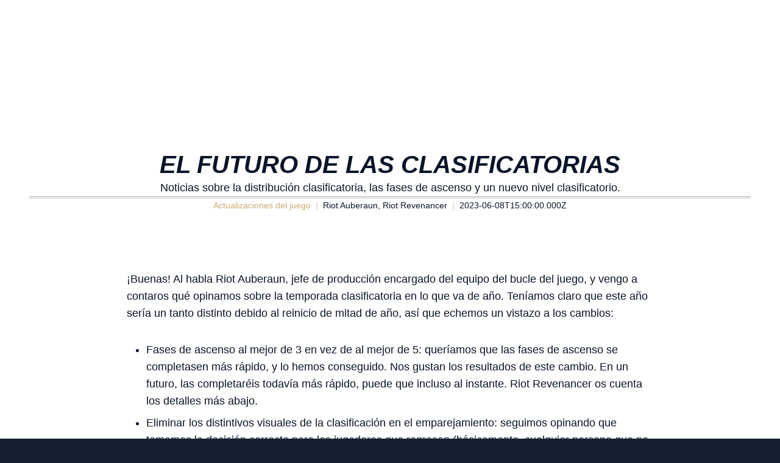

--- FILE ---
content_type: text/html; charset=utf-8
request_url: https://www.leagueoflegends.com/es-es/news/game-updates/what-s-next-for-ranked/
body_size: 19334
content:
<!DOCTYPE html><html lang="es-es"><head><meta charSet="utf-8" data-next-head=""/><title data-next-head="">El futuro de las clasificatorias</title><meta name="viewport" content="width=device-width, initial-scale=1" data-next-head=""/><meta name="description" content="Noticias sobre la distribución clasificatoria, las fases de ascenso y un nuevo nivel clasificatorio." data-next-head=""/><link rel="alternate" href="https://www.leagueoflegends.com/ar-ae/news/game-updates/what-s-next-for-ranked/" hrefLang="ar-ae" data-next-head=""/><link rel="alternate" href="https://www.leagueoflegends.com/cs-cz/news/game-updates/what-s-next-for-ranked/" hrefLang="cs-cz" data-next-head=""/><link rel="alternate" href="https://www.leagueoflegends.com/de-de/news/game-updates/what-s-next-for-ranked/" hrefLang="de-de" data-next-head=""/><link rel="alternate" href="https://www.leagueoflegends.com/el-gr/news/game-updates/what-s-next-for-ranked/" hrefLang="el-gr" data-next-head=""/><link rel="alternate" href="https://www.leagueoflegends.com/en-au/news/game-updates/what-s-next-for-ranked/" hrefLang="en-au" data-next-head=""/><link rel="alternate" href="https://www.leagueoflegends.com/en-gb/news/game-updates/what-s-next-for-ranked/" hrefLang="en-gb" data-next-head=""/><link rel="alternate" href="https://www.leagueoflegends.com/en-us/news/game-updates/what-s-next-for-ranked/" hrefLang="en-us" data-next-head=""/><link rel="alternate" href="https://www.leagueoflegends.com/es-es/news/game-updates/what-s-next-for-ranked/" hrefLang="es-es" data-next-head=""/><link rel="alternate" href="https://www.leagueoflegends.com/es-mx/news/game-updates/what-s-next-for-ranked/" hrefLang="es-mx" data-next-head=""/><link rel="alternate" href="https://www.leagueoflegends.com/fr-fr/news/game-updates/what-s-next-for-ranked/" hrefLang="fr-fr" data-next-head=""/><link rel="alternate" href="https://www.leagueoflegends.com/hu-hu/news/game-updates/what-s-next-for-ranked/" hrefLang="hu-hu" data-next-head=""/><link rel="alternate" href="https://www.leagueoflegends.com/id-id/news/game-updates/what-s-next-for-ranked/" hrefLang="id-id" data-next-head=""/><link rel="alternate" href="https://www.leagueoflegends.com/it-it/news/game-updates/what-s-next-for-ranked/" hrefLang="it-it" data-next-head=""/><link rel="alternate" href="https://www.leagueoflegends.com/ja-jp/news/game-updates/what-s-next-for-ranked/" hrefLang="ja-jp" data-next-head=""/><link rel="alternate" href="https://www.leagueoflegends.com/ko-kr/news/game-updates/what-s-next-for-ranked/" hrefLang="ko-kr" data-next-head=""/><link rel="alternate" href="https://www.leagueoflegends.com/pl-pl/news/game-updates/what-s-next-for-ranked/" hrefLang="pl-pl" data-next-head=""/><link rel="alternate" href="https://www.leagueoflegends.com/pt-br/news/game-updates/what-s-next-for-ranked/" hrefLang="pt-br" data-next-head=""/><link rel="alternate" href="https://www.leagueoflegends.com/ro-ro/news/game-updates/what-s-next-for-ranked/" hrefLang="ro-ro" data-next-head=""/><link rel="alternate" href="https://www.leagueoflegends.com/ru-ru/news/game-updates/what-s-next-for-ranked/" hrefLang="ru-ru" data-next-head=""/><link rel="alternate" href="https://www.leagueoflegends.com/tr-tr/news/game-updates/what-s-next-for-ranked/" hrefLang="tr-tr" data-next-head=""/><link rel="alternate" href="https://www.leagueoflegends.com/en-sg/news/game-updates/what-s-next-for-ranked/" hrefLang="en-sg" data-next-head=""/><link rel="alternate" href="https://www.leagueoflegends.com/en-ph/news/game-updates/what-s-next-for-ranked/" hrefLang="en-ph" data-next-head=""/><link rel="alternate" href="https://www.leagueoflegends.com/zh-tw/news/game-updates/what-s-next-for-ranked/" hrefLang="zh-tw" data-next-head=""/><link rel="alternate" href="https://www.leagueoflegends.com/vi-vn/news/game-updates/what-s-next-for-ranked/" hrefLang="vi-vn" data-next-head=""/><link rel="alternate" href="https://www.leagueoflegends.com/th-th/news/game-updates/what-s-next-for-ranked/" hrefLang="th-th" data-next-head=""/><link rel="canonical" href="https://www.leagueoflegends.com/es-es/news/game-updates/what-s-next-for-ranked/" data-next-head=""/><meta property="og:url" content="https://www.leagueoflegends.com/es-es/news/game-updates/what-s-next-for-ranked/" data-next-head=""/><meta property="og:title" content="El futuro de las clasificatorias" data-next-head=""/><meta property="og:description" content="Noticias sobre la distribución clasificatoria, las fases de ascenso y un nuevo nivel clasificatorio." data-next-head=""/><meta property="og:image" content="https://cmsassets.rgpub.io/sanity/images/dsfx7636/news_live/2e4b2c2176b039b870ad3caf4c993a05fd5a42fe-1920x1080.jpg?accountingTag=LoL?w=1200&amp;h=630&amp;fm=webp&amp;fit=crop&amp;crop=center" data-next-head=""/><meta property="og:locale" content="es-es" data-next-head=""/><link rel="icon" href="https://cmsassets.rgpub.io/sanity/images/dsfx7636/news_live/d3b7bd9decb1e1672dcb80be4f8bc1aa05490dc1-110x70.svg?accountingTag=LoL" sizes="any" data-next-head=""/><link rel="preconnect" href="https://dev.visualwebsiteoptimizer.com" data-next-head=""/><script id="google-consent-script" data-next-head="">try {
              window.dataLayer = window.dataLayer ||[];
              function gtag(){dataLayer.push(arguments);}
              gtag('consent','default',{
                'ad_storage':'denied',
                'analytics_storage':'denied',
                'ad_user_data':'denied',
                'ad_personalization':'denied',
                'wait_for_update': 500
              });
              gtag("set", "ads_data_redaction", true);
            } catch(e) {}</script><script id="osano-script" src="https://cmp.osano.com/16BZ95S4qp9Kl2gUA/c84de61e-21d7-4a4a-9591-3d3a28fb5b1d/osano.js" data-next-head=""></script><script id="google-tag-manager" data-next-head="">(function(w,d,s,l,i){w[l]=w[l]||[];w[l].push({'gtm.start':
        new Date().getTime(),event:'gtm.js'});var f=d.getElementsByTagName(s)[0],
        j=d.createElement(s),dl=l!='dataLayer'?'&l='+l:'';j.async=true;j.src=
        'https://www.googletagmanager.com/gtm.js?id='+i+dl;f.parentNode.insertBefore(j,f);
        })(window,document,'script','dataLayer','GTM-N98J');</script><script id="vwoCode" data-nscript="beforeInteractive">
  window._vwo_code || (function() {
    var account_id=774097,
    version=2.1,
    settings_tolerance=2000,
    hide_element='body',
    hide_element_style = 'opacity:0 !important;filter:alpha(opacity=0) !important;background:none !important;transition:none !important;',
    /* DO NOT EDIT BELOW THIS LINE */
    f=false,w=window,d=document,v=d.querySelector('#vwoCode'),cK='_vwo_'+account_id+'_settings',cc={};try{var c=JSON.parse(localStorage.getItem('_vwo_'+account_id+'_config'));cc=c&&typeof c==='object'?c:{}}catch(e){}var stT=cc.stT==='session'?w.sessionStorage:w.localStorage;code={nonce:v&&v.nonce,use_existing_jquery:function(){return typeof use_existing_jquery!=='undefined'?use_existing_jquery:undefined},library_tolerance:function(){return typeof library_tolerance!=='undefined'?library_tolerance:undefined},settings_tolerance:function(){return cc.sT||settings_tolerance},hide_element_style:function(){return'{'+(cc.hES||hide_element_style)+'}'},hide_element:function(){if(performance.getEntriesByName('first-contentful-paint')[0]){return''}return typeof cc.hE==='string'?cc.hE:hide_element},getVersion:function(){return version},finish:function(e){if(!f){f=true;var t=d.getElementById('_vis_opt_path_hides');if(t)t.parentNode.removeChild(t);if(e)(new Image).src='https://dev.visualwebsiteoptimizer.com/ee.gif?a='+account_id+e}},finished:function(){return f},addScript:function(e){var t=d.createElement('script');t.type='text/javascript';if(e.src){t.src=e.src}else{t.text=e.text}v&&t.setAttribute('nonce',v.nonce);d.getElementsByTagName('head')[0].appendChild(t)},load:function(e,t){var n=this.getSettings(),i=d.createElement('script'),r=this;t=t||{};if(n){i.textContent=n;d.getElementsByTagName('head')[0].appendChild(i);if(!w.VWO||VWO.caE){stT.removeItem(cK);r.load(e)}}else{var o=new XMLHttpRequest;o.open('GET',e,true);o.withCredentials=!t.dSC;o.responseType=t.responseType||'text';o.onload=function(){if(t.onloadCb){return t.onloadCb(o,e)}if(o.status===200||o.status===304){w._vwo_code.addScript({text:o.responseText})}else{w._vwo_code.finish('&e=loading_failure:'+e)}};o.onerror=function(){if(t.onerrorCb){return t.onerrorCb(e)}w._vwo_code.finish('&e=loading_failure:'+e)};o.send()}},getSettings:function(){try{var e=stT.getItem(cK);if(!e){return}e=JSON.parse(e);if(Date.now()>e.e){stT.removeItem(cK);return}return e.s}catch(e){return}},init:function(){if(d.URL.indexOf('__vwo_disable__')>-1)return;var e=this.settings_tolerance();w._vwo_settings_timer=setTimeout(function(){w._vwo_code.finish();stT.removeItem(cK)},e);var t;if(this.hide_element()!=='body'){t=d.createElement('style');var n=this.hide_element(),i=n?n+this.hide_element_style():'',r=d.getElementsByTagName('head')[0];t.setAttribute('id','_vis_opt_path_hides');v&&t.setAttribute('nonce',v.nonce);t.setAttribute('type','text/css');if(t.styleSheet)t.styleSheet.cssText=i;else t.appendChild(d.createTextNode(i));r.appendChild(t)}else{t=d.getElementsByTagName('head')[0];var i=d.createElement('div');i.style.cssText='z-index: 2147483647 !important;position: fixed !important;left: 0 !important;top: 0 !important;width: 100% !important;height: 100% !important;background: white !important;display: block !important;';i.setAttribute('id','_vis_opt_path_hides');i.classList.add('_vis_hide_layer');t.parentNode.insertBefore(i,t.nextSibling)}var o=window._vis_opt_url||d.URL,s='https://dev.visualwebsiteoptimizer.com/j.php?a='+account_id+'&u='+encodeURIComponent(o)+'&vn='+version;if(w.location.search.indexOf('_vwo_xhr')!==-1){this.addScript({src:s})}else{this.load(s+'&x=true')}}};w._vwo_code=code;code.init();})();(function(){var i=window;function t(){if(i._vwo_code){var e=t.hidingStyle=document.getElementById('_vis_opt_path_hides')||t.hidingStyle;if(!i._vwo_code.finished()&&!_vwo_code.libExecuted&&(!i.VWO||!VWO.dNR)){if(!document.getElementById('_vis_opt_path_hides')){document.getElementsByTagName('head')[0].appendChild(e)}requestAnimationFrame(t)}}}t()})();
</script><link rel="preload" href="/_next/static/css/112495035b880485.css" as="style"/><link rel="stylesheet" href="/_next/static/css/112495035b880485.css" data-n-g=""/><link rel="preload" href="/_next/static/css/d22fe4243c447d5f.css" as="style"/><link rel="stylesheet" href="/_next/static/css/d22fe4243c447d5f.css" data-n-p=""/><noscript data-n-css=""></noscript><script defer="" nomodule="" src="/_next/static/chunks/polyfills-42372ed130431b0a.js"></script><script src="/_next/static/chunks/webpack-439e28db090f3b59.js" defer=""></script><script src="/_next/static/chunks/framework-d5fbdf5171596063.js" defer=""></script><script src="/_next/static/chunks/main-dce482870b005ba1.js" defer=""></script><script src="/_next/static/chunks/pages/_app-8e1ba8c934f22784.js" defer=""></script><script src="/_next/static/chunks/535-0777af2111e362a7.js" defer=""></script><script src="/_next/static/chunks/90-612d066c64e8f1e5.js" defer=""></script><script src="/_next/static/chunks/pages/%5B%5B...pathArray%5D%5D-943a71149cb6d333.js" defer=""></script><script src="/_next/static/EbUv33EE0DN_hKp1jtboP/_buildManifest.js" defer=""></script><script src="/_next/static/EbUv33EE0DN_hKp1jtboP/_ssgManifest.js" defer=""></script><style data-styled="" data-styled-version="5.3.11">*,::before,::after{box-sizing:border-box;margin:0;padding:0;}/*!sc*/
html{line-height:1.15;-webkit-text-size-adjust:100%;text-size-adjust:100%;tab-size:4;font-size:62.5%;-webkit-scroll-behavior:smooth;-moz-scroll-behavior:smooth;-ms-scroll-behavior:smooth;scroll-behavior:smooth;}/*!sc*/
body{font-family:system-ui,-apple-system,"Segoe UI",Roboto,Helvetica,Arial,sans-serif,"Apple Color Emoji","Segoe UI Emoji";min-height:100vh;text-rendering:optimizespeed;}/*!sc*/
body:lang(ko-kr),body:lang(ja-jp){text-rendering:geometricprecision;}/*!sc*/
img,video{border:none;max-width:100%;height:auto;}/*!sc*/
img,picture,svg,video,canvas,audio,iframe,embed,object{display:block;}/*!sc*/
table{border-collapse:collapse;}/*!sc*/
abbr[title]{border-bottom:none;-webkit-text-decoration:underline dotted;text-decoration:underline dotted;}/*!sc*/
b,strong{font-weight:700;}/*!sc*/
a{background-color:transparent;}/*!sc*/
a:not([class]){-webkit-text-decoration-skip-ink:auto;text-decoration-skip-ink:auto;}/*!sc*/
small{font-size:80%;}/*!sc*/
sub,sup{font-size:75%;line-height:0;position:relative;vertical-align:baseline;}/*!sc*/
sub{bottom:-0.25em;}/*!sc*/
sup{top:-0.5em;}/*!sc*/
ul,ol{list-style:none;}/*!sc*/
code,kbd,samp,pre{font-family:monospace;font-size:1em;}/*!sc*/
button,input,optgroup,select,textarea{line-height:inherit;font:inherit;}/*!sc*/
button,input{overflow:visible;}/*!sc*/
button,select{text-transform:none;}/*!sc*/
button,[type="button"],[type="reset"],[type="submit"]{-webkit-appearance:button;-moz-appearance:button;appearance:button;background-color:transparent;border:none;background-image:none;cursor:pointer;}/*!sc*/
legend{display:table;max-width:100%;white-space:normal;}/*!sc*/
progress{vertical-align:baseline;}/*!sc*/
textarea{overflow:auto;resize:vertical;}/*!sc*/
[type="number"]::-webkit-inner-spin-button,[type="number"]::-webkit-outer-spin-button{height:auto;}/*!sc*/
[type="search"]{-webkit-appearance:textfield;-moz-appearance:textfield;appearance:textfield;outline-offset:-2px;}/*!sc*/
[type="search"]::-webkit-search-decoration{-webkit-appearance:none;-moz-appearance:none;appearance:none;}/*!sc*/
::-webkit-file-upload-button{-webkit-appearance:button;-moz-appearance:button;appearance:button;font:inherit;}/*!sc*/
details{display:block;}/*!sc*/
summary{display:list-item;}/*!sc*/
details,main{display:block;}/*!sc*/
[type="checkbox"],[type="radio"]{box-sizing:border-box;padding:0;}/*!sc*/
template{display:none;}/*!sc*/
template,[hidden]{display:none;}/*!sc*/
data-styled.g1[id="sc-global-bqgCdH1"]{content:"sc-global-bqgCdH1,"}/*!sc*/
.hiBSoz{background-color:#161f32;color:#0A1428;}/*!sc*/
.hiBSoz:visited,.hiBSoz a:hover{color:#C8AA6E;}/*!sc*/
.hiBSoz:focus{outline:none;}/*!sc*/
.hiBSoz:focus-visible{outline:revert;}/*!sc*/
@supports not selector(:focus-visible){.hiBSoz:focus{outline:revert;}}/*!sc*/
data-styled.g2[id="sc-1d6c51e5-0"]{content:"hiBSoz,"}/*!sc*/
{--riotbar-height:0;}/*!sc*/
#dialog-portal{position:absolute;top:0;left:0;}/*!sc*/
:root{color-scheme:only light;--spacer-variable-zero:0px;--spacer-variable-xxxs:2px;--spacer-variable-xxs:4px;--spacer-variable-xs:8px;--spacer-variable-s:16px;--spacer-variable-sm:24px;--spacer-variable-m:32px;--spacer-variable-l:48px;--spacer-variable-xl:64px;--spacer-variable-xxl:96px;--spacer-variable-xxxl:128px;--blade-edge-left:calc(var(--spacer-variable-l) + 0px);--blade-edge-right:var(--spacer-variable-l);--blade-edge-top:var(--spacer-variable-l);--blade-edge-bottom:var(--spacer-variable-l);--blade-edge-top-small:var(--spacer-variable-m);--blade-edge-bottom-small:var(--spacer-variable-m);--blade-edge-top-large:var(--spacer-variable-xl);--blade-edge-bottom-large:var(--spacer-variable-xl);}/*!sc*/
@media (max-width:1024px){:root{--spacer-variable-zero:0px;--spacer-variable-xxxs:2px;--spacer-variable-xxs:4px;--spacer-variable-xs:4px;--spacer-variable-s:8px;--spacer-variable-sm:16px;--spacer-variable-m:24px;--spacer-variable-l:32px;--spacer-variable-xl:48px;--spacer-variable-xxl:64px;--spacer-variable-xxxl:96px;}}/*!sc*/
@media (max-width:600px){:root{--spacer-variable-zero:0px;--spacer-variable-xxxs:2px;--spacer-variable-xxs:2px;--spacer-variable-xs:4px;--spacer-variable-s:4px;--spacer-variable-sm:8px;--spacer-variable-m:16px;--spacer-variable-l:24px;--spacer-variable-xl:32px;--spacer-variable-xxl:48px;--spacer-variable-xxxl:64px;}}/*!sc*/
[dir="rtl"]:root{--blade-edge-right:calc(var(--spacer-variable-l) + 0px);--blade-edge-left:var(--spacer-variable-l);}/*!sc*/
body.riotbar-present{--riotbar-height:80px;margin-top:80px !important;}/*!sc*/
body.riotbar-present *{-webkit-scroll-margin-top:80px;-moz-scroll-margin-top:80px;-ms-scroll-margin-top:80px;scroll-margin-top:80px;}/*!sc*/
body.riotbar-present[data-scroll-locked="1"]{padding-top:0;position:static !important;}/*!sc*/
body,body.sb-show-main{background-color:#161f32;color:#0A1428;}/*!sc*/
data-styled.g3[id="sc-global-sxJYs1"]{content:"sc-global-sxJYs1,"}/*!sc*/
.cnfJcX{display:inline-block;-webkit-mask-repeat:no-repeat;mask-repeat:no-repeat;}/*!sc*/
.cnfJcX.icon-link{display:inline-block;-webkit-mask-image:url("/_next/static/node_modules/@riot-private/blades-ui/dist/skins/common/assets/link.svg");mask-image:url("/_next/static/node_modules/@riot-private/blades-ui/dist/skins/common/assets/link.svg");-webkit-mask-repeat:no-repeat;mask-repeat:no-repeat;background-color:#0A1428;-webkit-mask-size:contain;mask-size:contain;/*! rtl:scaleX(-1) */-webkit-transform:none;-ms-transform:none;transform:none;width:1em;height:1em;}/*!sc*/
.cnfJcX.icon-x,.cnfJcX.icon-facebook,.cnfJcX.icon-discord,.cnfJcX.icon-instagram,.cnfJcX.icon-share,.cnfJcX.icon-twitch,.cnfJcX.icon-vk,.cnfJcX.icon-youtube,.cnfJcX.icon-line,.cnfJcX.icon-reddit,.cnfJcX.icon-accordionPlus,.cnfJcX.icon-accordionMinus,.cnfJcX.icon-arrowRight,.cnfJcX.icon-arrowLeft,.cnfJcX.icon-close,.cnfJcX.icon-search,.cnfJcX.icon-platformWindows,.cnfJcX.icon-platformMac,.cnfJcX.icon-platformIos,.cnfJcX.icon-platformAndroid,.cnfJcX.icon-platformPC,.cnfJcX.icon-platformPSN,.cnfJcX.icon-spotify,.cnfJcX.icon-appleMusic,.cnfJcX.icon-deezer,.cnfJcX.icon-amazonMusic,.cnfJcX.icon-youtubeMusic,.cnfJcX.icon-tidal,.cnfJcX.icon-soundCloud,.cnfJcX.icon-platformXbox,.cnfJcX.icon-filter{width:24px;height:24px;}/*!sc*/
.cnfJcX.icon-linkUrl{display:inline-block;-webkit-mask-image:url("/_next/static/node_modules/@riot-private/blades-ui/dist/skins/common/assets/link-url.svg");mask-image:url("/_next/static/node_modules/@riot-private/blades-ui/dist/skins/common/assets/link-url.svg");-webkit-mask-repeat:no-repeat;mask-repeat:no-repeat;background-color:#0A1428;-webkit-mask-size:contain;mask-size:contain;width:24px;height:14px;}/*!sc*/
.cnfJcX.icon-checkmark{display:inline-block;-webkit-mask-image:url("/_next/static/node_modules/@riot-private/blades-ui/dist/skins/common/assets/checkmark.svg");mask-image:url("/_next/static/node_modules/@riot-private/blades-ui/dist/skins/common/assets/checkmark.svg");-webkit-mask-repeat:no-repeat;mask-repeat:no-repeat;background-color:#0A1428;-webkit-mask-size:contain;mask-size:contain;width:24px;height:24px;}/*!sc*/
.cnfJcX.icon-media{display:inline-block;-webkit-mask-image:url("/_next/static/node_modules/@riot-private/blades-ui/dist/skins/common/assets/media.svg");mask-image:url("/_next/static/node_modules/@riot-private/blades-ui/dist/skins/common/assets/media.svg");-webkit-mask-repeat:no-repeat;mask-repeat:no-repeat;background-color:#0A1428;-webkit-mask-size:contain;mask-size:contain;}/*!sc*/
.cnfJcX.icon-action-external-link{background-image:url("/_next/static/node_modules/@riot-private/blades-ui/dist/skins/common/assets/link-square.svg");background-size:contain;background-repeat:no-repeat;}/*!sc*/
.cnfJcX.icon-plus{display:inline-block;-webkit-mask-image:url("/_next/static/node_modules/@riot-private/blades-ui/dist/skins/common/assets/plus.svg");mask-image:url("/_next/static/node_modules/@riot-private/blades-ui/dist/skins/common/assets/plus.svg");-webkit-mask-repeat:no-repeat;mask-repeat:no-repeat;background-color:#0A1428;-webkit-mask-size:contain;mask-size:contain;}/*!sc*/
.cnfJcX.icon-action-image-viewer{background-image:url("/_next/static/node_modules/@riot-private/blades-ui/dist/skins/common/assets/media-square.svg");background-size:contain;background-repeat:no-repeat;}/*!sc*/
.cnfJcX.icon-action-play-video{background-image:url("/_next/static/node_modules/@riot-private/blades-ui/dist/skins/common/assets/player-square.svg");background-size:contain;background-repeat:no-repeat;height:110px;width:110px;display:inline-block;}/*!sc*/
.cnfJcX.icon-action-download{background-image:url("/_next/static/node_modules/@riot-private/blades-ui/dist/skins/common/assets/download-square.svg");background-size:contain;background-repeat:no-repeat;height:110px;width:110px;display:inline-block;}/*!sc*/
.cnfJcX.icon-download{width:24px;height:24px;display:inline-block;-webkit-mask-image:url("/_next/static/node_modules/@riot-private/blades-ui/dist/skins/common/assets/download.svg");mask-image:url("/_next/static/node_modules/@riot-private/blades-ui/dist/skins/common/assets/download.svg");-webkit-mask-repeat:no-repeat;mask-repeat:no-repeat;background-color:#FFFFFF;-webkit-mask-size:contain;mask-size:contain;}/*!sc*/
.cnfJcX.icon-accordionPlus{display:inline-block;-webkit-mask-image:url("/_next/static/node_modules/@riot-private/blades-ui/dist/skins/common/assets/accordion-plus.svg");mask-image:url("/_next/static/node_modules/@riot-private/blades-ui/dist/skins/common/assets/accordion-plus.svg");-webkit-mask-repeat:no-repeat;mask-repeat:no-repeat;background-color:#0A1428;-webkit-mask-size:contain;mask-size:contain;}/*!sc*/
.cnfJcX.icon-accordionMinus{display:inline-block;-webkit-mask-image:url("/_next/static/node_modules/@riot-private/blades-ui/dist/skins/common/assets/accordion-minus.svg");mask-image:url("/_next/static/node_modules/@riot-private/blades-ui/dist/skins/common/assets/accordion-minus.svg");-webkit-mask-repeat:no-repeat;mask-repeat:no-repeat;background-color:#0A1428;-webkit-mask-size:contain;mask-size:contain;}/*!sc*/
.cnfJcX.icon-arrowRight{width:54px;height:22px;display:inline-block;-webkit-mask-image:url("/_next/static/node_modules/@riot-private/blades-ui/dist/skins/rg-product-pages/assets/arrow-right.svg");mask-image:url("/_next/static/node_modules/@riot-private/blades-ui/dist/skins/rg-product-pages/assets/arrow-right.svg");-webkit-mask-repeat:no-repeat;mask-repeat:no-repeat;background-color:#0A1428;-webkit-mask-size:contain;mask-size:contain;/*! rtl:scaleX(-1) */-webkit-transform:none;-ms-transform:none;transform:none;}/*!sc*/
.cnfJcX.icon-arrowLeft{width:54px;height:22px;display:inline-block;-webkit-mask-image:url("/_next/static/node_modules/@riot-private/blades-ui/dist/skins/rg-product-pages/assets/arrow-left.svg");mask-image:url("/_next/static/node_modules/@riot-private/blades-ui/dist/skins/rg-product-pages/assets/arrow-left.svg");-webkit-mask-repeat:no-repeat;mask-repeat:no-repeat;background-color:#0A1428;-webkit-mask-size:contain;mask-size:contain;/*! rtl:scaleX(-1) */-webkit-transform:none;-ms-transform:none;transform:none;}/*!sc*/
.cnfJcX.icon-carouselRight{width:32px;height:32px;display:inline-block;-webkit-mask-image:url("/_next/static/node_modules/@riot-private/blades-ui/dist/skins/rg-product-pages/assets/carousel-right.svg");mask-image:url("/_next/static/node_modules/@riot-private/blades-ui/dist/skins/rg-product-pages/assets/carousel-right.svg");-webkit-mask-repeat:no-repeat;mask-repeat:no-repeat;background-color:#0A1428;-webkit-mask-size:contain;mask-size:contain;/*! rtl:scaleX(-1) */-webkit-transform:none;-ms-transform:none;transform:none;}/*!sc*/
.cnfJcX.icon-carouselLeft{width:32px;height:32px;display:inline-block;-webkit-mask-image:url("/_next/static/node_modules/@riot-private/blades-ui/dist/skins/rg-product-pages/assets/carousel-left.svg");mask-image:url("/_next/static/node_modules/@riot-private/blades-ui/dist/skins/rg-product-pages/assets/carousel-left.svg");-webkit-mask-repeat:no-repeat;mask-repeat:no-repeat;background-color:#0A1428;-webkit-mask-size:contain;mask-size:contain;/*! rtl:scaleX(-1) */-webkit-transform:none;-ms-transform:none;transform:none;}/*!sc*/
.cnfJcX.icon-dropdown{display:inline-block;-webkit-mask-image:url("/_next/static/node_modules/@riot-private/blades-ui/dist/skins/common/assets/dropdown.svg");mask-image:url("/_next/static/node_modules/@riot-private/blades-ui/dist/skins/common/assets/dropdown.svg");-webkit-mask-repeat:no-repeat;mask-repeat:no-repeat;background-color:#0A1428;-webkit-mask-size:contain;mask-size:contain;width:16px;height:16px;}/*!sc*/
.cnfJcX.icon-chevronDown{display:inline-block;-webkit-mask-image:url("/_next/static/node_modules/@riot-private/blades-ui/dist/skins/common/assets/chevron-down.svg");mask-image:url("/_next/static/node_modules/@riot-private/blades-ui/dist/skins/common/assets/chevron-down.svg");-webkit-mask-repeat:no-repeat;mask-repeat:no-repeat;background-color:#0A1428;-webkit-mask-size:contain;mask-size:contain;width:16px;height:16px;}/*!sc*/
.cnfJcX.icon-chevronUp{display:inline-block;-webkit-mask-image:url("/_next/static/node_modules/@riot-private/blades-ui/dist/skins/common/assets/chevron-up.svg");mask-image:url("/_next/static/node_modules/@riot-private/blades-ui/dist/skins/common/assets/chevron-up.svg");-webkit-mask-repeat:no-repeat;mask-repeat:no-repeat;background-color:#0A1428;-webkit-mask-size:contain;mask-size:contain;width:16px;height:16px;}/*!sc*/
.cnfJcX.icon-search{display:inline-block;-webkit-mask-image:url("/_next/static/node_modules/@riot-private/blades-ui/dist/skins/common/assets/search.svg");mask-image:url("/_next/static/node_modules/@riot-private/blades-ui/dist/skins/common/assets/search.svg");-webkit-mask-repeat:no-repeat;mask-repeat:no-repeat;background-color:#0A1428;-webkit-mask-size:contain;mask-size:contain;}/*!sc*/
.cnfJcX.icon-close{display:inline-block;-webkit-mask-image:url("/_next/static/node_modules/@riot-private/blades-ui/dist/skins/common/assets/close.svg");mask-image:url("/_next/static/node_modules/@riot-private/blades-ui/dist/skins/common/assets/close.svg");-webkit-mask-repeat:no-repeat;mask-repeat:no-repeat;background-color:#0A1428;-webkit-mask-size:contain;mask-size:contain;width:24px;height:24px;}/*!sc*/
.cnfJcX.icon-filter{display:inline-block;-webkit-mask-image:url("/_next/static/node_modules/@riot-private/blades-ui/dist/skins/common/assets/filter.svg");mask-image:url("/_next/static/node_modules/@riot-private/blades-ui/dist/skins/common/assets/filter.svg");-webkit-mask-repeat:no-repeat;mask-repeat:no-repeat;background-color:#0A1428;-webkit-mask-size:contain;mask-size:contain;}/*!sc*/
.cnfJcX.icon-platformWindows{display:inline-block;-webkit-mask-image:url("/_next/static/node_modules/@riot-private/blades-ui/dist/skins/common/assets/platform-windows.svg");mask-image:url("/_next/static/node_modules/@riot-private/blades-ui/dist/skins/common/assets/platform-windows.svg");-webkit-mask-repeat:no-repeat;mask-repeat:no-repeat;background-color:#0A1428;-webkit-mask-size:contain;mask-size:contain;}/*!sc*/
.cnfJcX.icon-platformMac{display:inline-block;-webkit-mask-image:url("/_next/static/node_modules/@riot-private/blades-ui/dist/skins/common/assets/platform-mac.svg");mask-image:url("/_next/static/node_modules/@riot-private/blades-ui/dist/skins/common/assets/platform-mac.svg");-webkit-mask-repeat:no-repeat;mask-repeat:no-repeat;background-color:#0A1428;-webkit-mask-size:contain;mask-size:contain;}/*!sc*/
.cnfJcX.icon-platformIos{display:inline-block;-webkit-mask-image:url("/_next/static/node_modules/@riot-private/blades-ui/dist/skins/common/assets/platform-ios.svg");mask-image:url("/_next/static/node_modules/@riot-private/blades-ui/dist/skins/common/assets/platform-ios.svg");-webkit-mask-repeat:no-repeat;mask-repeat:no-repeat;background-color:#0A1428;-webkit-mask-size:contain;mask-size:contain;}/*!sc*/
.cnfJcX.icon-platformAndroid{display:inline-block;-webkit-mask-image:url("/_next/static/node_modules/@riot-private/blades-ui/dist/skins/common/assets/platform-android.svg");mask-image:url("/_next/static/node_modules/@riot-private/blades-ui/dist/skins/common/assets/platform-android.svg");-webkit-mask-repeat:no-repeat;mask-repeat:no-repeat;background-color:#0A1428;-webkit-mask-size:contain;mask-size:contain;}/*!sc*/
.cnfJcX.icon-platformPC{display:inline-block;-webkit-mask-image:url("/_next/static/node_modules/@riot-private/blades-ui/dist/skins/common/assets/platform-pc.svg");mask-image:url("/_next/static/node_modules/@riot-private/blades-ui/dist/skins/common/assets/platform-pc.svg");-webkit-mask-repeat:no-repeat;mask-repeat:no-repeat;background-color:#0A1428;-webkit-mask-size:contain;mask-size:contain;}/*!sc*/
.cnfJcX.icon-platformPSN{display:inline-block;-webkit-mask-image:url("/_next/static/node_modules/@riot-private/blades-ui/dist/skins/common/assets/platform-psn.svg");mask-image:url("/_next/static/node_modules/@riot-private/blades-ui/dist/skins/common/assets/platform-psn.svg");-webkit-mask-repeat:no-repeat;mask-repeat:no-repeat;background-color:#0A1428;-webkit-mask-size:contain;mask-size:contain;}/*!sc*/
.cnfJcX.icon-spotify{display:inline-block;-webkit-mask-image:url("/_next/static/node_modules/@riot-private/blades-ui/dist/skins/common/assets/spotify.svg");mask-image:url("/_next/static/node_modules/@riot-private/blades-ui/dist/skins/common/assets/spotify.svg");-webkit-mask-repeat:no-repeat;mask-repeat:no-repeat;background-color:#0A1428;-webkit-mask-size:contain;mask-size:contain;}/*!sc*/
.cnfJcX.icon-appleMusic{display:inline-block;-webkit-mask-image:url("/_next/static/node_modules/@riot-private/blades-ui/dist/skins/common/assets/appleMusic.svg");mask-image:url("/_next/static/node_modules/@riot-private/blades-ui/dist/skins/common/assets/appleMusic.svg");-webkit-mask-repeat:no-repeat;mask-repeat:no-repeat;background-color:#0A1428;-webkit-mask-size:contain;mask-size:contain;}/*!sc*/
.cnfJcX.icon-deezer{display:inline-block;-webkit-mask-image:url("/_next/static/node_modules/@riot-private/blades-ui/dist/skins/common/assets/deezer.svg");mask-image:url("/_next/static/node_modules/@riot-private/blades-ui/dist/skins/common/assets/deezer.svg");-webkit-mask-repeat:no-repeat;mask-repeat:no-repeat;background-color:#0A1428;-webkit-mask-size:contain;mask-size:contain;}/*!sc*/
.cnfJcX.icon-amazonMusic{display:inline-block;-webkit-mask-image:url("/_next/static/node_modules/@riot-private/blades-ui/dist/skins/common/assets/amazonMusic.svg");mask-image:url("/_next/static/node_modules/@riot-private/blades-ui/dist/skins/common/assets/amazonMusic.svg");-webkit-mask-repeat:no-repeat;mask-repeat:no-repeat;background-color:#0A1428;-webkit-mask-size:contain;mask-size:contain;}/*!sc*/
.cnfJcX.icon-youtubeMusic{display:inline-block;-webkit-mask-image:url("/_next/static/node_modules/@riot-private/blades-ui/dist/skins/common/assets/youtubeMusic.svg");mask-image:url("/_next/static/node_modules/@riot-private/blades-ui/dist/skins/common/assets/youtubeMusic.svg");-webkit-mask-repeat:no-repeat;mask-repeat:no-repeat;background-color:#0A1428;-webkit-mask-size:contain;mask-size:contain;}/*!sc*/
.cnfJcX.icon-tidal{display:inline-block;-webkit-mask-image:url("/_next/static/node_modules/@riot-private/blades-ui/dist/skins/common/assets/tidal.svg");mask-image:url("/_next/static/node_modules/@riot-private/blades-ui/dist/skins/common/assets/tidal.svg");-webkit-mask-repeat:no-repeat;mask-repeat:no-repeat;background-color:#0A1428;-webkit-mask-size:contain;mask-size:contain;}/*!sc*/
.cnfJcX.icon-soundCloud{display:inline-block;-webkit-mask-image:url("/_next/static/node_modules/@riot-private/blades-ui/dist/skins/common/assets/soundCloud.svg");mask-image:url("/_next/static/node_modules/@riot-private/blades-ui/dist/skins/common/assets/soundCloud.svg");-webkit-mask-repeat:no-repeat;mask-repeat:no-repeat;background-color:#0A1428;-webkit-mask-size:contain;mask-size:contain;}/*!sc*/
.cnfJcX.icon-platformXbox{display:inline-block;-webkit-mask-image:url("/_next/static/node_modules/@riot-private/blades-ui/dist/skins/common/assets/platform-xbox.svg");mask-image:url("/_next/static/node_modules/@riot-private/blades-ui/dist/skins/common/assets/platform-xbox.svg");-webkit-mask-repeat:no-repeat;mask-repeat:no-repeat;background-color:#0A1428;-webkit-mask-size:contain;mask-size:contain;}/*!sc*/
.cnfJcX.icon-x{display:inline-block;-webkit-mask-image:url("/_next/static/node_modules/@riot-private/blades-ui/dist/skins/common/assets/x.svg");mask-image:url("/_next/static/node_modules/@riot-private/blades-ui/dist/skins/common/assets/x.svg");-webkit-mask-repeat:no-repeat;mask-repeat:no-repeat;background-color:#0A1428;-webkit-mask-size:contain;mask-size:contain;}/*!sc*/
.cnfJcX.icon-facebook{display:inline-block;-webkit-mask-image:url("/_next/static/node_modules/@riot-private/blades-ui/dist/skins/common/assets/facebook.svg");mask-image:url("/_next/static/node_modules/@riot-private/blades-ui/dist/skins/common/assets/facebook.svg");-webkit-mask-repeat:no-repeat;mask-repeat:no-repeat;background-color:#0A1428;-webkit-mask-size:contain;mask-size:contain;}/*!sc*/
.cnfJcX.icon-discord{display:inline-block;-webkit-mask-image:url("/_next/static/node_modules/@riot-private/blades-ui/dist/skins/common/assets/discord.svg");mask-image:url("/_next/static/node_modules/@riot-private/blades-ui/dist/skins/common/assets/discord.svg");-webkit-mask-repeat:no-repeat;mask-repeat:no-repeat;background-color:#0A1428;-webkit-mask-size:contain;mask-size:contain;}/*!sc*/
.cnfJcX.icon-instagram{display:inline-block;-webkit-mask-image:url("/_next/static/node_modules/@riot-private/blades-ui/dist/skins/common/assets/instagram.svg");mask-image:url("/_next/static/node_modules/@riot-private/blades-ui/dist/skins/common/assets/instagram.svg");-webkit-mask-repeat:no-repeat;mask-repeat:no-repeat;background-color:#0A1428;-webkit-mask-size:contain;mask-size:contain;}/*!sc*/
.cnfJcX.icon-share{display:inline-block;-webkit-mask-image:url("/_next/static/node_modules/@riot-private/blades-ui/dist/skins/common/assets/share.svg");mask-image:url("/_next/static/node_modules/@riot-private/blades-ui/dist/skins/common/assets/share.svg");-webkit-mask-repeat:no-repeat;mask-repeat:no-repeat;background-color:#0A1428;-webkit-mask-size:contain;mask-size:contain;}/*!sc*/
.cnfJcX.icon-twitch{display:inline-block;-webkit-mask-image:url("/_next/static/node_modules/@riot-private/blades-ui/dist/skins/common/assets/twitch.svg");mask-image:url("/_next/static/node_modules/@riot-private/blades-ui/dist/skins/common/assets/twitch.svg");-webkit-mask-repeat:no-repeat;mask-repeat:no-repeat;background-color:#0A1428;-webkit-mask-size:contain;mask-size:contain;}/*!sc*/
.cnfJcX.icon-vk{display:inline-block;-webkit-mask-image:url("/_next/static/node_modules/@riot-private/blades-ui/dist/skins/common/assets/vk.svg");mask-image:url("/_next/static/node_modules/@riot-private/blades-ui/dist/skins/common/assets/vk.svg");-webkit-mask-repeat:no-repeat;mask-repeat:no-repeat;background-color:#0A1428;-webkit-mask-size:contain;mask-size:contain;}/*!sc*/
.cnfJcX.icon-youtube{display:inline-block;-webkit-mask-image:url("/_next/static/node_modules/@riot-private/blades-ui/dist/skins/common/assets/youtube.svg");mask-image:url("/_next/static/node_modules/@riot-private/blades-ui/dist/skins/common/assets/youtube.svg");-webkit-mask-repeat:no-repeat;mask-repeat:no-repeat;background-color:#0A1428;-webkit-mask-size:contain;mask-size:contain;}/*!sc*/
.cnfJcX.icon-line{display:inline-block;-webkit-mask-image:url("/_next/static/node_modules/@riot-private/blades-ui/dist/skins/common/assets/line.svg");mask-image:url("/_next/static/node_modules/@riot-private/blades-ui/dist/skins/common/assets/line.svg");-webkit-mask-repeat:no-repeat;mask-repeat:no-repeat;background-color:#0A1428;-webkit-mask-size:contain;mask-size:contain;}/*!sc*/
.cnfJcX.icon-reddit{display:inline-block;-webkit-mask-image:url("/_next/static/node_modules/@riot-private/blades-ui/dist/skins/common/assets/reddit.svg");mask-image:url("/_next/static/node_modules/@riot-private/blades-ui/dist/skins/common/assets/reddit.svg");-webkit-mask-repeat:no-repeat;mask-repeat:no-repeat;background-color:#0A1428;-webkit-mask-size:contain;mask-size:contain;}/*!sc*/
.cnfJcX.icon-playstation{display:inline-block;-webkit-mask-image:url("/_next/static/node_modules/@riot-private/blades-ui/dist/skins/common/assets/playstation.svg");mask-image:url("/_next/static/node_modules/@riot-private/blades-ui/dist/skins/common/assets/playstation.svg");-webkit-mask-repeat:no-repeat;mask-repeat:no-repeat;background-color:#0A1428;-webkit-mask-size:contain;mask-size:contain;width:22px;height:16px;}/*!sc*/
.cnfJcX.icon-xbox{display:inline-block;-webkit-mask-image:url("/_next/static/node_modules/@riot-private/blades-ui/dist/skins/common/assets/xbox.svg");mask-image:url("/_next/static/node_modules/@riot-private/blades-ui/dist/skins/common/assets/xbox.svg");-webkit-mask-repeat:no-repeat;mask-repeat:no-repeat;background-color:#0A1428;-webkit-mask-size:contain;mask-size:contain;width:24px;height:24px;}/*!sc*/
.cnfJcX.icon-assassin{display:inline-block;-webkit-mask-image:url("/_next/static/node_modules/@riot-private/blades-ui/dist/skins/common/assets/roleAssassin.svg");mask-image:url("/_next/static/node_modules/@riot-private/blades-ui/dist/skins/common/assets/roleAssassin.svg");-webkit-mask-repeat:no-repeat;mask-repeat:no-repeat;background-color:#C8AA6E;-webkit-mask-size:contain;mask-size:contain;height:32px;width:32px;}/*!sc*/
.cnfJcX.icon-controller{display:inline-block;-webkit-mask-image:url("/_next/static/node_modules/@riot-private/blades-ui/dist/skins/common/assets/roleController.svg");mask-image:url("/_next/static/node_modules/@riot-private/blades-ui/dist/skins/common/assets/roleController.svg");-webkit-mask-repeat:no-repeat;mask-repeat:no-repeat;background-color:#C8AA6E;-webkit-mask-size:contain;mask-size:contain;height:32px;width:32px;}/*!sc*/
.cnfJcX.icon-duelist{display:inline-block;-webkit-mask-image:url("/_next/static/node_modules/@riot-private/blades-ui/dist/skins/common/assets/roleDuelist.svg");mask-image:url("/_next/static/node_modules/@riot-private/blades-ui/dist/skins/common/assets/roleDuelist.svg");-webkit-mask-repeat:no-repeat;mask-repeat:no-repeat;background-color:#C8AA6E;-webkit-mask-size:contain;mask-size:contain;height:32px;width:32px;}/*!sc*/
.cnfJcX.icon-fighter{display:inline-block;-webkit-mask-image:url("/_next/static/node_modules/@riot-private/blades-ui/dist/skins/common/assets/roleFighter.svg");mask-image:url("/_next/static/node_modules/@riot-private/blades-ui/dist/skins/common/assets/roleFighter.svg");-webkit-mask-repeat:no-repeat;mask-repeat:no-repeat;background-color:#C8AA6E;-webkit-mask-size:contain;mask-size:contain;height:32px;width:32px;}/*!sc*/
.cnfJcX.icon-initiator{display:inline-block;-webkit-mask-image:url("/_next/static/node_modules/@riot-private/blades-ui/dist/skins/common/assets/roleInitiator.svg");mask-image:url("/_next/static/node_modules/@riot-private/blades-ui/dist/skins/common/assets/roleInitiator.svg");-webkit-mask-repeat:no-repeat;mask-repeat:no-repeat;background-color:#C8AA6E;-webkit-mask-size:contain;mask-size:contain;height:32px;width:32px;}/*!sc*/
.cnfJcX.icon-mage{display:inline-block;-webkit-mask-image:url("/_next/static/node_modules/@riot-private/blades-ui/dist/skins/common/assets/roleMage.svg");mask-image:url("/_next/static/node_modules/@riot-private/blades-ui/dist/skins/common/assets/roleMage.svg");-webkit-mask-repeat:no-repeat;mask-repeat:no-repeat;background-color:#C8AA6E;-webkit-mask-size:contain;mask-size:contain;height:32px;width:32px;}/*!sc*/
.cnfJcX.icon-marksman{display:inline-block;-webkit-mask-image:url("/_next/static/node_modules/@riot-private/blades-ui/dist/skins/common/assets/roleMarksman.svg");mask-image:url("/_next/static/node_modules/@riot-private/blades-ui/dist/skins/common/assets/roleMarksman.svg");-webkit-mask-repeat:no-repeat;mask-repeat:no-repeat;background-color:#C8AA6E;-webkit-mask-size:contain;mask-size:contain;height:32px;width:32px;}/*!sc*/
.cnfJcX.icon-sentinel{display:inline-block;-webkit-mask-image:url("/_next/static/node_modules/@riot-private/blades-ui/dist/skins/common/assets/roleSentinel.svg");mask-image:url("/_next/static/node_modules/@riot-private/blades-ui/dist/skins/common/assets/roleSentinel.svg");-webkit-mask-repeat:no-repeat;mask-repeat:no-repeat;background-color:#C8AA6E;-webkit-mask-size:contain;mask-size:contain;height:32px;width:32px;}/*!sc*/
.cnfJcX.icon-support{display:inline-block;-webkit-mask-image:url("/_next/static/node_modules/@riot-private/blades-ui/dist/skins/common/assets/roleSupport.svg");mask-image:url("/_next/static/node_modules/@riot-private/blades-ui/dist/skins/common/assets/roleSupport.svg");-webkit-mask-repeat:no-repeat;mask-repeat:no-repeat;background-color:#C8AA6E;-webkit-mask-size:contain;mask-size:contain;height:32px;width:32px;}/*!sc*/
.cnfJcX.icon-tank{display:inline-block;-webkit-mask-image:url("/_next/static/node_modules/@riot-private/blades-ui/dist/skins/common/assets/roleTank.svg");mask-image:url("/_next/static/node_modules/@riot-private/blades-ui/dist/skins/common/assets/roleTank.svg");-webkit-mask-repeat:no-repeat;mask-repeat:no-repeat;background-color:#C8AA6E;-webkit-mask-size:contain;mask-size:contain;height:32px;width:32px;}/*!sc*/
.cnfJcX.icon-difficulty-1{display:inline-block;-webkit-mask-image:url("/_next/static/node_modules/@riot-private/blades-ui/dist/skins/common/assets/difficultyLow.svg");mask-image:url("/_next/static/node_modules/@riot-private/blades-ui/dist/skins/common/assets/difficultyLow.svg");-webkit-mask-repeat:no-repeat;mask-repeat:no-repeat;background-color:#C8AA6E;-webkit-mask-size:contain;mask-size:contain;height:32px;width:48px;}/*!sc*/
.cnfJcX.icon-difficulty-2{display:inline-block;-webkit-mask-image:url("/_next/static/node_modules/@riot-private/blades-ui/dist/skins/common/assets/difficultyMed.svg");mask-image:url("/_next/static/node_modules/@riot-private/blades-ui/dist/skins/common/assets/difficultyMed.svg");-webkit-mask-repeat:no-repeat;mask-repeat:no-repeat;background-color:#C8AA6E;-webkit-mask-size:contain;mask-size:contain;height:32px;width:48px;}/*!sc*/
.cnfJcX.icon-difficulty-3{display:inline-block;-webkit-mask-image:url("/_next/static/node_modules/@riot-private/blades-ui/dist/skins/common/assets/difficultyHigh.svg");mask-image:url("/_next/static/node_modules/@riot-private/blades-ui/dist/skins/common/assets/difficultyHigh.svg");-webkit-mask-repeat:no-repeat;mask-repeat:no-repeat;background-color:#C8AA6E;-webkit-mask-size:contain;mask-size:contain;height:32px;width:48px;}/*!sc*/
.cnfJcX.icon-marqueeArrowRight{width:40px;height:55px;display:inline-block;-webkit-mask-image:url("/_next/static/node_modules/@riot-private/blades-ui/dist/skins/common/assets/marqueeArrowRight.svg");mask-image:url("/_next/static/node_modules/@riot-private/blades-ui/dist/skins/common/assets/marqueeArrowRight.svg");-webkit-mask-repeat:no-repeat;mask-repeat:no-repeat;background-color:#0A1428;-webkit-mask-size:contain;mask-size:contain;}/*!sc*/
@media (max-width:1024px){.cnfJcX.icon-marqueeArrowRight{height:32px;width:24px;}}/*!sc*/
.cnfJcX.icon-divider{display:inline-block;-webkit-mask-image:url("/_next/static/node_modules/@riot-private/blades-ui/dist/skins/common/assets/divider.svg");mask-image:url("/_next/static/node_modules/@riot-private/blades-ui/dist/skins/common/assets/divider.svg");-webkit-mask-repeat:no-repeat;mask-repeat:no-repeat;background-color:#C8AA6E;-webkit-mask-size:contain;mask-size:contain;width:auto;height:100%;-webkit-mask-size:contain;mask-size:contain;}/*!sc*/
.cnfJcX.icon-square{display:inline-block;-webkit-mask-image:url("/_next/static/node_modules/@riot-private/blades-ui/dist/skins/common/assets/square.svg");mask-image:url("/_next/static/node_modules/@riot-private/blades-ui/dist/skins/common/assets/square.svg");-webkit-mask-repeat:no-repeat;mask-repeat:no-repeat;background-color:#0A1428;-webkit-mask-size:contain;mask-size:contain;aspect-ratio:1;}/*!sc*/
.cnfJcX.icon-caret{display:inline-block;-webkit-mask-image:url("/_next/static/node_modules/@riot-private/blades-ui/dist/skins/common/assets/caret.svg");mask-image:url("/_next/static/node_modules/@riot-private/blades-ui/dist/skins/common/assets/caret.svg");-webkit-mask-repeat:no-repeat;mask-repeat:no-repeat;background-color:#0A1428;-webkit-mask-size:contain;mask-size:contain;aspect-ratio:1;}/*!sc*/
data-styled.g7[id="sc-51054a11-0"]{content:"cnfJcX,"}/*!sc*/
.bBfoKa{position:fixed;width:100%;height:100%;top:0;left:0;display:-webkit-box;display:-webkit-flex;display:-ms-flexbox;display:flex;-webkit-flex-direction:column;-ms-flex-direction:column;flex-direction:column;-webkit-box-pack:center;-webkit-justify-content:center;-ms-flex-pack:center;justify-content:center;-webkit-align-items:center;-webkit-box-align:center;-ms-flex-align:center;align-items:center;cursor:pointer;z-index:200000;-webkit-animation:jBcSpD 0.3s ease-in;animation:jBcSpD 0.3s ease-in;background-color:rgba(10,20,40,0.8);font-family:Spiegel,sans-serif;font-weight:400;word-break:break-word;font-size:22px;line-height:32px;color:#C8AA6E;}/*!sc*/
.bBfoKa:lang(ja-jp){font-family:SpiegelJa,sans-serif;}/*!sc*/
@media (max-width:1024px){.bBfoKa{font-size:18px;line-height:28px;}}/*!sc*/
@media (max-width:600px){.bBfoKa{font-size:16px;line-height:24px;}}/*!sc*/
.bBfoKa .sc-6590c11b-0 .sc-4451ee54-0{width:100%;height:100%;}/*!sc*/
.bBfoKa iframe{height:100%;width:100%;border:0 none;}/*!sc*/
.bBfoKa img{object-fit:contain;}/*!sc*/
.bBfoKa .buttons{display:-webkit-box;display:-webkit-flex;display:-ms-flexbox;display:flex;}/*!sc*/
.bBfoKa h1{text-wrap:balance;word-break:break-word;font-family:"Beaufort for LOL",sans-serif;font-style:italic;font-weight:700;text-transform:uppercase;font-size:40px;line-height:48px;}/*!sc*/
.bBfoKa h1:lang(ko-kr),.bBfoKa h1:lang(ja-jp),.bBfoKa h1:lang(tr-tr),.bBfoKa h1:lang(el-gr),.bBfoKa h1:lang(th-th),.bBfoKa h1:lang(zh-tw){text-transform:none;}/*!sc*/
.bBfoKa h1:lang(ja-jp){font-family:"Beaufort for LOL Ja",sans-serif;}/*!sc*/
@media (max-width:1024px){.bBfoKa h1{font-size:28px;line-height:36px;}}/*!sc*/
@media (max-width:600px){.bBfoKa h1{font-size:32px;line-height:40px;}}/*!sc*/
.bBfoKa .sc-4451ee54-0{-webkit-animation:jBcSpD 0.5s ease-in;animation:jBcSpD 0.5s ease-in;}/*!sc*/
.bBfoKa .sc-69d54e29-0{cursor:pointer;display:block;position:absolute;top:10px;right:10px;background-color:#C8AA6E;border-radius:2px;height:34px;width:34px;}/*!sc*/
.bBfoKa .sc-69d54e29-0 .sc-51054a11-0{height:100%;width:100%;}/*!sc*/
@media (width <= 750px){.bBfoKa .sc-69d54e29-0{top:0;right:0;}}/*!sc*/
.bBfoKa .sc-69d54e29-0 > span{background-color:#0A1428;}/*!sc*/
data-styled.g8[id="sc-5e5539c5-0"]{content:"bBfoKa,"}/*!sc*/
.cSsvPi{width:100%;height:100%;object-fit:cover;}/*!sc*/
data-styled.g11[id="sc-58849faf-0"]{content:"cSsvPi,"}/*!sc*/
.iOotgw{width:100%;height:100%;object-fit:cover;overflow:visible;}/*!sc*/
.iOotgw.crop-true{overflow:hidden;}/*!sc*/
.iOotgw.fit-height{height:100%;width:auto;}/*!sc*/
.iOotgw.fit-width{height:auto;width:100%;}/*!sc*/
data-styled.g13[id="sc-2a9d3880-0"]{content:"iOotgw,"}/*!sc*/
.bvEIZU{cursor:pointer;}/*!sc*/
data-styled.g21[id="sc-b988531e-0"]{content:"bvEIZU,"}/*!sc*/
.faINlR{position:relative;width:100%;height:0;padding-bottom:56.25%;}/*!sc*/
.faINlR .innerWrapper{position:absolute;top:0;left:0;right:0;bottom:0;}/*!sc*/
@supports (aspect-ratio:1.77){.faINlR{aspect-ratio:1.7777777777777777;padding-bottom:0;height:auto;}}/*!sc*/
data-styled.g23[id="sc-cf6885cf-0"]{content:"faINlR,"}/*!sc*/
.kbuMqN{overflow:hidden;cursor:auto;width:100%;height:100%;}/*!sc*/
data-styled.g29[id="sc-22590255-0"]{content:"kbuMqN,"}/*!sc*/
.dTVXdJ.horizontal{display:-webkit-box;display:-webkit-flex;display:-ms-flexbox;display:flex;height:100%;}/*!sc*/
.dTVXdJ.vertical{display:-webkit-box;display:-webkit-flex;display:-ms-flexbox;display:flex;-webkit-flex-direction:column;-ms-flex-direction:column;flex-direction:column;height:100%;width:100%;}/*!sc*/
data-styled.g30[id="sc-d7ac92a-0"]{content:"dTVXdJ,"}/*!sc*/
.erHixQ{width:100%;height:100%;position:absolute;top:0;left:0;right:0;bottom:0;overflow:hidden;}/*!sc*/
.erHixQ .sc-fa238766-0{width:100%;height:100%;position:absolute;top:0;left:0;right:0;bottom:0;}/*!sc*/
.erHixQ .sc-bdcf746a-0{position:absolute;top:0;bottom:0;left:0;right:0;display:-webkit-box;display:-webkit-flex;display:-ms-flexbox;display:flex;-webkit-align-items:center;-webkit-box-align:center;-ms-flex-align:center;align-items:center;-webkit-box-pack:center;-webkit-justify-content:center;-ms-flex-pack:center;justify-content:center;}/*!sc*/
data-styled.g37[id="sc-4615a568-0"]{content:"erHixQ,"}/*!sc*/
.xGmIR{cursor:pointer;-webkit-user-select:none;-moz-user-select:none;-ms-user-select:none;user-select:none;}/*!sc*/
.xGmIR:disabled{cursor:not-allowed;}/*!sc*/
data-styled.g38[id="sc-3d9e775-0"]{content:"xGmIR,"}/*!sc*/
.iWMTdK .sc-51054a11-0{background-color:#C8AA6E;}/*!sc*/
.iWMTdK:hover .sc-51054a11-0{background-color:#d3bb8b;}/*!sc*/
.iWMTdK:disabled .sc-51054a11-0{opacity:0.7;background-color:#ced0d4;}/*!sc*/
data-styled.g39[id="sc-2025ad74-0"]{content:"iWMTdK,"}/*!sc*/
.bdENoK .sc-51054a11-0{background-color:#C8AA6E;}/*!sc*/
.bdENoK:hover .sc-51054a11-0{background-color:#d3bb8b;}/*!sc*/
.bdENoK:disabled .sc-51054a11-0{opacity:0.7;background-color:#ced0d4;}/*!sc*/
data-styled.g40[id="sc-266d5fb8-0"]{content:"bdENoK,"}/*!sc*/
.eTpCTf{position:relative;margin-top:var(--spacer-variable-m);gap:16px;display:-webkit-box;display:-webkit-flex;display:-ms-flexbox;display:flex;-webkit-box-pack:end;-webkit-justify-content:flex-end;-ms-flex-pack:end;justify-content:flex-end;}/*!sc*/
.eTpCTf .trigger-wrapper{display:-webkit-box;display:-webkit-flex;display:-ms-flexbox;display:flex;gap:8px;}/*!sc*/
.eTpCTf .sc-c128b5c7-0{-webkit-flex:1;-ms-flex:1;flex:1;-webkit-align-self:center;-ms-flex-item-align:center;align-self:center;}/*!sc*/
.eTpCTf .sc-c128b5c7-0 .indicator{-webkit-transition:width 0.7s ease-out;transition:width 0.7s ease-out;background-color:#C8AA6E;}/*!sc*/
.eTpCTf .sc-c128b5c7-0 .rail{margin-top:0;width:100%;background-color:#ccc;}/*!sc*/
data-styled.g41[id="sc-f8c3aad4-0"]{content:"eTpCTf,"}/*!sc*/
.ieyshm{--max-blade-content:1920px;--blade-content-increment:320px;margin:0 auto;padding-left:var(--blade-edge-left);padding-right:var(--blade-edge-right);width:100%;}/*!sc*/
.ieyshm.width-small{max-width:calc(var(--max-blade-content) - (3 * var(--blade-content-increment)));}/*!sc*/
.ieyshm.width-medium{max-width:calc(var(--max-blade-content) - (2 * var(--blade-content-increment)));}/*!sc*/
.ieyshm.width-large{max-width:calc(var(--max-blade-content) - var(--blade-content-increment));}/*!sc*/
.ieyshm.width-xlarge{max-width:var(--max-blade-content);}/*!sc*/
data-styled.g83[id="sc-6bee9aac-0"]{content:"ieyshm,"}/*!sc*/
.eiYRGk .sc-c128b5c7-0 .rail{height:2px;width:100%;background-color:#bcbcbc;}/*!sc*/
.eiYRGk .sc-c128b5c7-0 .indicator{height:2px;background-color:#050505;}/*!sc*/
data-styled.g86[id="sc-2e0aa8f0-0"]{content:"eiYRGk,"}/*!sc*/
.bgixej,.bgixej p,.bgixej li{font-family:Spiegel,sans-serif;font-weight:400;word-break:break-word;font-size:18px;line-height:28px;color:#0A1428;}/*!sc*/
.bgixej:lang(ja-jp),.bgixej p:lang(ja-jp),.bgixej li:lang(ja-jp){font-family:SpiegelJa,sans-serif;}/*!sc*/
@media (max-width:1024px){.bgixej,.bgixej p,.bgixej li{font-size:16px;line-height:24px;}}/*!sc*/
@media (max-width:600px){.bgixej,.bgixej p,.bgixej li{font-size:14px;line-height:22px;}}/*!sc*/
.bgixej h1,.bgixej h2{font-family:Spiegel,sans-serif;font-weight:400;word-break:break-word;font-size:22px;line-height:32px;font-weight:bold;}/*!sc*/
.bgixej h1:lang(ja-jp),.bgixej h2:lang(ja-jp){font-family:SpiegelJa,sans-serif;}/*!sc*/
@media (max-width:1024px){.bgixej h1,.bgixej h2{font-size:18px;line-height:28px;}}/*!sc*/
@media (max-width:600px){.bgixej h1,.bgixej h2{font-size:16px;line-height:24px;}}/*!sc*/
.bgixej h3{font-family:Spiegel,sans-serif;font-weight:400;word-break:break-word;font-size:18px;line-height:28px;font-weight:bold;}/*!sc*/
.bgixej h3:lang(ja-jp){font-family:SpiegelJa,sans-serif;}/*!sc*/
@media (max-width:1024px){.bgixej h3{font-size:16px;line-height:24px;}}/*!sc*/
@media (max-width:600px){.bgixej h3{font-size:14px;line-height:22px;}}/*!sc*/
.bgixej h4{font-family:Spiegel,sans-serif;font-weight:400;word-break:break-word;font-size:16px;line-height:24px;font-weight:bold;}/*!sc*/
.bgixej h4:lang(ja-jp){font-family:SpiegelJa,sans-serif;}/*!sc*/
@media (max-width:1024px){.bgixej h4{font-size:14px;line-height:22px;}}/*!sc*/
@media (max-width:600px){.bgixej h4{font-size:12px;line-height:16px;}}/*!sc*/
.bgixej h5{font-family:Spiegel,sans-serif;font-weight:400;word-break:break-word;font-size:18px;line-height:28px;font-weight:normal;}/*!sc*/
.bgixej h5:lang(ja-jp){font-family:SpiegelJa,sans-serif;}/*!sc*/
@media (max-width:1024px){.bgixej h5{font-size:16px;line-height:24px;}}/*!sc*/
@media (max-width:600px){.bgixej h5{font-size:14px;line-height:22px;}}/*!sc*/
.bgixej h6{font-family:Spiegel,sans-serif;font-weight:400;word-break:break-word;font-size:14px;line-height:22px;font-weight:normal;}/*!sc*/
.bgixej h6:lang(ja-jp){font-family:SpiegelJa,sans-serif;}/*!sc*/
@media (max-width:1024px){.bgixej h6{font-size:12px;line-height:16px;}}/*!sc*/
@media (max-width:600px){.bgixej h6{font-size:10px;line-height:14px;}}/*!sc*/
.bgixej h1,.bgixej h2,.bgixej h3,.bgixej h4,.bgixej h5,.bgixej h6{margin:var(--spacer-variable-m) 0;text-wrap:balance;}/*!sc*/
.bgixej p,.bgixej > ol,.bgixej > ul,.bgixej pre,.bgixej blockquote,.bgixej figure,.bgixej hr,.bgixej .table-wrapper{margin:var(--spacer-variable-m) 0;}/*!sc*/
.bgixej ul li,.bgixej ol li{margin:var(--spacer-variable-xs) 0;}/*!sc*/
.bgixej ul{list-style:disc inside;padding-left:var(--spacer-variable-m);list-style-position:outside;}/*!sc*/
.bgixej ol{list-style:decimal inside;padding-left:var(--spacer-variable-m);list-style-position:outside;}/*!sc*/
.bgixej hr{border:none;border-top:1px solid #ccc;}/*!sc*/
.bgixej .table-wrapper{width:100%;overflow:auto;}/*!sc*/
.bgixej table{width:100%;border-collapse:collapse;}/*!sc*/
.bgixej td{vertical-align:top;background-color:rgba(10,20,40,0.05);}/*!sc*/
.bgixej th{font-family:Spiegel,sans-serif;font-weight:400;word-break:break-word;font-size:14px;line-height:22px;font-weight:600;background-color:rgba(10,20,40,0.1);}/*!sc*/
.bgixej th:lang(ja-jp){font-family:SpiegelJa,sans-serif;}/*!sc*/
@media (max-width:1024px){.bgixej th{font-size:12px;line-height:16px;}}/*!sc*/
@media (max-width:600px){.bgixej th{font-size:10px;line-height:14px;}}/*!sc*/
.bgixej td,.bgixej th{border:1px solid #ccc;padding:16px;}/*!sc*/
.bgixej td,.bgixej th,.bgixej td p,.bgixej th p,.bgixej td li,.bgixej th li{font-family:Spiegel,sans-serif;font-weight:400;word-break:break-word;font-size:14px;line-height:22px;}/*!sc*/
.bgixej td:lang(ja-jp),.bgixej th:lang(ja-jp),.bgixej td p:lang(ja-jp),.bgixej th p:lang(ja-jp),.bgixej td li:lang(ja-jp),.bgixej th li:lang(ja-jp){font-family:SpiegelJa,sans-serif;}/*!sc*/
@media (max-width:1024px){.bgixej td,.bgixej th,.bgixej td p,.bgixej th p,.bgixej td li,.bgixej th li{font-size:12px;line-height:16px;}}/*!sc*/
@media (max-width:600px){.bgixej td,.bgixej th,.bgixej td p,.bgixej th p,.bgixej td li,.bgixej th li{font-size:10px;line-height:14px;}}/*!sc*/
.bgixej blockquote{text-wrap:balance;word-break:break-word;font-family:"Beaufort for LOL",sans-serif;font-style:italic;font-weight:700;text-transform:uppercase;font-size:32px;line-height:40px;font-weight:bold;font-style:italic;text-transform:none;text-align:center;}/*!sc*/
.bgixej blockquote:lang(ko-kr),.bgixej blockquote:lang(ja-jp),.bgixej blockquote:lang(tr-tr),.bgixej blockquote:lang(el-gr),.bgixej blockquote:lang(th-th),.bgixej blockquote:lang(zh-tw){text-transform:none;}/*!sc*/
.bgixej blockquote:lang(ja-jp){font-family:"Beaufort for LOL Ja",sans-serif;}/*!sc*/
@media (max-width:1024px){.bgixej blockquote{font-size:24px;line-height:32px;}}/*!sc*/
.bgixej a{font-weight:600;font-family:Spiegel,sans-serif;font-weight:400;word-break:break-word;color:#0A1428;-webkit-text-decoration-color:#C8AA6E;text-decoration-color:#C8AA6E;}/*!sc*/
.bgixej a:lang(ja-jp){font-family:SpiegelJa,sans-serif;}/*!sc*/
.bgixej a:visited,.bgixej a:hover{color:#C8AA6E;}/*!sc*/
.bgixej figure{width:100%;}/*!sc*/
.bgixej figure img{margin:auto;}/*!sc*/
.bgixej figure figcaption{font-family:Spiegel,sans-serif;font-weight:400;word-break:break-word;font-size:14px;line-height:22px;font-weight:600;text-transform:uppercase;margin-top:var(--spacer-variable-sm);}/*!sc*/
.bgixej figure figcaption:lang(ja-jp){font-family:SpiegelJa,sans-serif;}/*!sc*/
@media (max-width:1024px){.bgixej figure figcaption{font-size:12px;line-height:16px;}}/*!sc*/
@media (max-width:600px){.bgixej figure figcaption{font-size:10px;line-height:14px;}}/*!sc*/
.bgixej figure figcaption:lang(ko-kr),.bgixej figure figcaption:lang(ja-jp),.bgixej figure figcaption:lang(tr-tr),.bgixej figure figcaption:lang(el-gr),.bgixej figure figcaption:lang(th-th),.bgixej figure figcaption:lang(zh-tw){text-transform:none;}/*!sc*/
.bgixej p > img,.bgixej blockquote > img{display:inline;}/*!sc*/
.bgixej span + span > a > img{margin-top:var(--spacer-variable-m);}/*!sc*/
.bgixej .rich-text-glyph-icon{display:inline;line-height:1lh;max-height:1lh;vertical-align:middle;}/*!sc*/
.bgixej h1:first-child,.bgixej h2:first-child,.bgixej h3:first-child,.bgixej h4:first-child,.bgixej h5:first-child,.bgixej h6:first-child,.bgixej p:first-child,.bgixej > ol:first-child,.bgixej > ul:first-child,.bgixej blockquote:first-child,.bgixej .table-wrapper:first-child{margin-top:0;}/*!sc*/
.bgixej h1:last-child,.bgixej h2:last-child,.bgixej h3:last-child,.bgixej h4:last-child,.bgixej h5:last-child,.bgixej h6:last-child,.bgixej p:last-child,.bgixej > ol:last-child,.bgixej > ul:last-child,.bgixej blockquote:last-child,.bgixej .table-wrapper:last-child{margin-bottom:0;}/*!sc*/
data-styled.g89[id="sc-fde61e5a-0"]{content:"bgixej,"}/*!sc*/
.heyUaK,.heyUaK p,.heyUaK li{font-family:Spiegel,sans-serif;font-weight:400;word-break:break-word;font-size:18px;line-height:28px;color:#0A1428;}/*!sc*/
.heyUaK:lang(ja-jp),.heyUaK p:lang(ja-jp),.heyUaK li:lang(ja-jp){font-family:SpiegelJa,sans-serif;}/*!sc*/
@media (max-width:1024px){.heyUaK,.heyUaK p,.heyUaK li{font-size:16px;line-height:24px;}}/*!sc*/
@media (max-width:600px){.heyUaK,.heyUaK p,.heyUaK li{font-size:14px;line-height:22px;}}/*!sc*/
.heyUaK h1,.heyUaK h2{font-family:Spiegel,sans-serif;font-weight:400;word-break:break-word;font-size:22px;line-height:32px;font-weight:bold;}/*!sc*/
.heyUaK h1:lang(ja-jp),.heyUaK h2:lang(ja-jp){font-family:SpiegelJa,sans-serif;}/*!sc*/
@media (max-width:1024px){.heyUaK h1,.heyUaK h2{font-size:18px;line-height:28px;}}/*!sc*/
@media (max-width:600px){.heyUaK h1,.heyUaK h2{font-size:16px;line-height:24px;}}/*!sc*/
.heyUaK h3{font-family:Spiegel,sans-serif;font-weight:400;word-break:break-word;font-size:18px;line-height:28px;font-weight:bold;}/*!sc*/
.heyUaK h3:lang(ja-jp){font-family:SpiegelJa,sans-serif;}/*!sc*/
@media (max-width:1024px){.heyUaK h3{font-size:16px;line-height:24px;}}/*!sc*/
@media (max-width:600px){.heyUaK h3{font-size:14px;line-height:22px;}}/*!sc*/
.heyUaK h4{font-family:Spiegel,sans-serif;font-weight:400;word-break:break-word;font-size:16px;line-height:24px;font-weight:bold;}/*!sc*/
.heyUaK h4:lang(ja-jp){font-family:SpiegelJa,sans-serif;}/*!sc*/
@media (max-width:1024px){.heyUaK h4{font-size:14px;line-height:22px;}}/*!sc*/
@media (max-width:600px){.heyUaK h4{font-size:12px;line-height:16px;}}/*!sc*/
.heyUaK h5{font-family:Spiegel,sans-serif;font-weight:400;word-break:break-word;font-size:18px;line-height:28px;font-weight:normal;}/*!sc*/
.heyUaK h5:lang(ja-jp){font-family:SpiegelJa,sans-serif;}/*!sc*/
@media (max-width:1024px){.heyUaK h5{font-size:16px;line-height:24px;}}/*!sc*/
@media (max-width:600px){.heyUaK h5{font-size:14px;line-height:22px;}}/*!sc*/
.heyUaK h6{font-family:Spiegel,sans-serif;font-weight:400;word-break:break-word;font-size:14px;line-height:22px;font-weight:normal;}/*!sc*/
.heyUaK h6:lang(ja-jp){font-family:SpiegelJa,sans-serif;}/*!sc*/
@media (max-width:1024px){.heyUaK h6{font-size:12px;line-height:16px;}}/*!sc*/
@media (max-width:600px){.heyUaK h6{font-size:10px;line-height:14px;}}/*!sc*/
.heyUaK h1,.heyUaK h2,.heyUaK h3,.heyUaK h4,.heyUaK h5,.heyUaK h6{margin:var(--spacer-variable-m) 0;text-wrap:balance;}/*!sc*/
.heyUaK p,.heyUaK > ol,.heyUaK > ul,.heyUaK pre,.heyUaK blockquote,.heyUaK figure,.heyUaK hr,.heyUaK .table-wrapper{margin:var(--spacer-variable-m) 0;}/*!sc*/
.heyUaK ul li,.heyUaK ol li{margin:var(--spacer-variable-xs) 0;}/*!sc*/
.heyUaK ul{list-style:disc inside;padding-left:var(--spacer-variable-m);list-style-position:outside;}/*!sc*/
.heyUaK ol{list-style:decimal inside;padding-left:var(--spacer-variable-m);list-style-position:outside;}/*!sc*/
.heyUaK hr{border:none;border-top:1px solid #ccc;}/*!sc*/
.heyUaK .table-wrapper{width:100%;overflow:auto;}/*!sc*/
.heyUaK table{width:100%;border-collapse:collapse;}/*!sc*/
.heyUaK td{vertical-align:top;background-color:rgba(10,20,40,0.05);}/*!sc*/
.heyUaK th{font-family:Spiegel,sans-serif;font-weight:400;word-break:break-word;font-size:14px;line-height:22px;font-weight:600;background-color:rgba(10,20,40,0.1);}/*!sc*/
.heyUaK th:lang(ja-jp){font-family:SpiegelJa,sans-serif;}/*!sc*/
@media (max-width:1024px){.heyUaK th{font-size:12px;line-height:16px;}}/*!sc*/
@media (max-width:600px){.heyUaK th{font-size:10px;line-height:14px;}}/*!sc*/
.heyUaK td,.heyUaK th{border:1px solid #ccc;padding:16px;}/*!sc*/
.heyUaK td,.heyUaK th,.heyUaK td p,.heyUaK th p,.heyUaK td li,.heyUaK th li{font-family:Spiegel,sans-serif;font-weight:400;word-break:break-word;font-size:14px;line-height:22px;}/*!sc*/
.heyUaK td:lang(ja-jp),.heyUaK th:lang(ja-jp),.heyUaK td p:lang(ja-jp),.heyUaK th p:lang(ja-jp),.heyUaK td li:lang(ja-jp),.heyUaK th li:lang(ja-jp){font-family:SpiegelJa,sans-serif;}/*!sc*/
@media (max-width:1024px){.heyUaK td,.heyUaK th,.heyUaK td p,.heyUaK th p,.heyUaK td li,.heyUaK th li{font-size:12px;line-height:16px;}}/*!sc*/
@media (max-width:600px){.heyUaK td,.heyUaK th,.heyUaK td p,.heyUaK th p,.heyUaK td li,.heyUaK th li{font-size:10px;line-height:14px;}}/*!sc*/
.heyUaK blockquote{text-wrap:balance;word-break:break-word;font-family:"Beaufort for LOL",sans-serif;font-style:italic;font-weight:700;text-transform:uppercase;font-size:32px;line-height:40px;font-weight:bold;font-style:italic;text-transform:none;text-align:center;}/*!sc*/
.heyUaK blockquote:lang(ko-kr),.heyUaK blockquote:lang(ja-jp),.heyUaK blockquote:lang(tr-tr),.heyUaK blockquote:lang(el-gr),.heyUaK blockquote:lang(th-th),.heyUaK blockquote:lang(zh-tw){text-transform:none;}/*!sc*/
.heyUaK blockquote:lang(ja-jp){font-family:"Beaufort for LOL Ja",sans-serif;}/*!sc*/
@media (max-width:1024px){.heyUaK blockquote{font-size:24px;line-height:32px;}}/*!sc*/
.heyUaK a{font-weight:600;font-family:Spiegel,sans-serif;font-weight:400;word-break:break-word;color:#0A1428;-webkit-text-decoration-color:#C8AA6E;text-decoration-color:#C8AA6E;}/*!sc*/
.heyUaK a:lang(ja-jp){font-family:SpiegelJa,sans-serif;}/*!sc*/
.heyUaK a:visited,.heyUaK a:hover{color:#C8AA6E;}/*!sc*/
.heyUaK figure{width:100%;}/*!sc*/
.heyUaK figure img{margin:auto;}/*!sc*/
.heyUaK figure figcaption{font-family:Spiegel,sans-serif;font-weight:400;word-break:break-word;font-size:14px;line-height:22px;font-weight:600;text-transform:uppercase;margin-top:var(--spacer-variable-sm);}/*!sc*/
.heyUaK figure figcaption:lang(ja-jp){font-family:SpiegelJa,sans-serif;}/*!sc*/
@media (max-width:1024px){.heyUaK figure figcaption{font-size:12px;line-height:16px;}}/*!sc*/
@media (max-width:600px){.heyUaK figure figcaption{font-size:10px;line-height:14px;}}/*!sc*/
.heyUaK figure figcaption:lang(ko-kr),.heyUaK figure figcaption:lang(ja-jp),.heyUaK figure figcaption:lang(tr-tr),.heyUaK figure figcaption:lang(el-gr),.heyUaK figure figcaption:lang(th-th),.heyUaK figure figcaption:lang(zh-tw){text-transform:none;}/*!sc*/
.heyUaK p > img,.heyUaK blockquote > img{display:inline;}/*!sc*/
.heyUaK span + span > a > img{margin-top:var(--spacer-variable-m);}/*!sc*/
.heyUaK .rich-text-glyph-icon{display:inline;line-height:1lh;max-height:1lh;vertical-align:middle;}/*!sc*/
.heyUaK h1:first-child,.heyUaK h2:first-child,.heyUaK h3:first-child,.heyUaK h4:first-child,.heyUaK h5:first-child,.heyUaK h6:first-child,.heyUaK p:first-child,.heyUaK > ol:first-child,.heyUaK > ul:first-child,.heyUaK blockquote:first-child,.heyUaK .table-wrapper:first-child{margin-top:0;}/*!sc*/
.heyUaK h1:last-child,.heyUaK h2:last-child,.heyUaK h3:last-child,.heyUaK h4:last-child,.heyUaK h5:last-child,.heyUaK h6:last-child,.heyUaK p:last-child,.heyUaK > ol:last-child,.heyUaK > ul:last-child,.heyUaK blockquote:last-child,.heyUaK .table-wrapper:last-child{margin-bottom:0;}/*!sc*/
.heyUaK,.heyUaK p,.heyUaK li{font-family:Spiegel,sans-serif;font-weight:400;word-break:break-word;font-size:16px;line-height:24px;}/*!sc*/
.heyUaK:lang(ja-jp),.heyUaK p:lang(ja-jp),.heyUaK li:lang(ja-jp){font-family:SpiegelJa,sans-serif;}/*!sc*/
@media (max-width:1024px){.heyUaK,.heyUaK p,.heyUaK li{font-size:14px;line-height:22px;}}/*!sc*/
@media (max-width:600px){.heyUaK,.heyUaK p,.heyUaK li{font-size:12px;line-height:16px;}}/*!sc*/
data-styled.g90[id="sc-c74a5453-0"]{content:"heyUaK,"}/*!sc*/
.bZMlAb{-webkit-text-decoration:none;text-decoration:none;}/*!sc*/
data-styled.g92[id="sc-d043b2-0"]{content:"bZMlAb,"}/*!sc*/
.bdeKlk{font-family:Spiegel,sans-serif;font-weight:400;word-break:break-word;font-size:14px;line-height:22px;}/*!sc*/
.bdeKlk:lang(ja-jp){font-family:SpiegelJa,sans-serif;}/*!sc*/
@media (max-width:1024px){.bdeKlk{font-size:12px;line-height:16px;}}/*!sc*/
@media (max-width:600px){.bdeKlk{font-size:10px;line-height:14px;}}/*!sc*/
.bdeKlk .sc-729df4b-0{overflow:hidden;}/*!sc*/
.bdeKlk .icon-action-download,.bdeKlk .icon-action-external-link,.bdeKlk .icon-action-image-viewer{position:absolute;bottom:0;right:0;height:100%;width:clamp(30px,10%,100px);background-position:bottom;text-wrap:balance;word-break:break-word;font-family:"Beaufort for LOL",sans-serif;font-style:italic;font-weight:700;text-transform:uppercase;font-size:16px;line-height:24px;}/*!sc*/
.bdeKlk .icon-action-download:lang(ko-kr),.bdeKlk .icon-action-external-link:lang(ko-kr),.bdeKlk .icon-action-image-viewer:lang(ko-kr),.bdeKlk .icon-action-download:lang(ja-jp),.bdeKlk .icon-action-external-link:lang(ja-jp),.bdeKlk .icon-action-image-viewer:lang(ja-jp),.bdeKlk .icon-action-download:lang(tr-tr),.bdeKlk .icon-action-external-link:lang(tr-tr),.bdeKlk .icon-action-image-viewer:lang(tr-tr),.bdeKlk .icon-action-download:lang(el-gr),.bdeKlk .icon-action-external-link:lang(el-gr),.bdeKlk .icon-action-image-viewer:lang(el-gr),.bdeKlk .icon-action-download:lang(th-th),.bdeKlk .icon-action-external-link:lang(th-th),.bdeKlk .icon-action-image-viewer:lang(th-th),.bdeKlk .icon-action-download:lang(zh-tw),.bdeKlk .icon-action-external-link:lang(zh-tw),.bdeKlk .icon-action-image-viewer:lang(zh-tw){text-transform:none;}/*!sc*/
.bdeKlk .icon-action-download:lang(ja-jp),.bdeKlk .icon-action-external-link:lang(ja-jp),.bdeKlk .icon-action-image-viewer:lang(ja-jp){font-family:"Beaufort for LOL Ja",sans-serif;}/*!sc*/
@media (max-width:1024px){.bdeKlk .icon-action-download,.bdeKlk .icon-action-external-link,.bdeKlk .icon-action-image-viewer{font-size:12px;line-height:20px;}}/*!sc*/
@media (max-width:600px){.bdeKlk .icon-action-download,.bdeKlk .icon-action-external-link,.bdeKlk .icon-action-image-viewer{font-size:12px;line-height:20px;}}/*!sc*/
.bdeKlk .icon-action-play-video{position:absolute;top:50%;left:50%;-webkit-transform:translate(-50%,-50%) scale(1);-ms-transform:translate(-50%,-50%) scale(1);transform:translate(-50%,-50%) scale(1);width:clamp(30px,10%,100px);height:100%;background-position:center;}/*!sc*/
.bdeKlk.action .sc-729df4b-0 .sc-1f4a6b27-0{-webkit-transition:-webkit-transform 0.3s ease-in-out;-webkit-transition:transform 0.3s ease-in-out;transition:transform 0.3s ease-in-out;}/*!sc*/
.bdeKlk:hover.action .sc-729df4b-0 .sc-1f4a6b27-0{-webkit-transform:scale(1.1);-ms-transform:scale(1.1);transform:scale(1.1);}/*!sc*/
.bdeKlk .sc-7de9a0de-0 .sc-8e176a18-1{display:-webkit-box;display:-webkit-flex;display:-ms-flexbox;display:flex;-webkit-align-items:center;-webkit-box-align:center;-ms-flex-align:center;align-items:center;-webkit-box-pack:start;-webkit-justify-content:flex-start;-ms-flex-pack:start;justify-content:flex-start;width:100%;float:left;font-family:Spiegel,sans-serif;font-weight:400;word-break:break-word;font-size:14px;line-height:22px;margin:16px 0 8px;}/*!sc*/
.bdeKlk .sc-7de9a0de-0 .sc-8e176a18-1:lang(ja-jp){font-family:SpiegelJa,sans-serif;}/*!sc*/
@media (max-width:1024px){.bdeKlk .sc-7de9a0de-0 .sc-8e176a18-1{font-size:12px;line-height:16px;}}/*!sc*/
@media (max-width:600px){.bdeKlk .sc-7de9a0de-0 .sc-8e176a18-1{font-size:10px;line-height:14px;}}/*!sc*/
.bdeKlk .sc-7de9a0de-0 .sc-8e176a18-1 .sc-8e176a18-2{font-weight:bold;color:#C8AA6E;text-transform:uppercase;}/*!sc*/
.bdeKlk .sc-7de9a0de-0 .sc-8e176a18-1 .sc-8e176a18-2:lang(ko-kr),.bdeKlk .sc-7de9a0de-0 .sc-8e176a18-1 .sc-8e176a18-2:lang(ja-jp),.bdeKlk .sc-7de9a0de-0 .sc-8e176a18-1 .sc-8e176a18-2:lang(tr-tr),.bdeKlk .sc-7de9a0de-0 .sc-8e176a18-1 .sc-8e176a18-2:lang(el-gr),.bdeKlk .sc-7de9a0de-0 .sc-8e176a18-1 .sc-8e176a18-2:lang(th-th),.bdeKlk .sc-7de9a0de-0 .sc-8e176a18-1 .sc-8e176a18-2:lang(zh-tw){text-transform:none;}/*!sc*/
.bdeKlk .sc-7de9a0de-0 .sc-8e176a18-1 .sc-8e176a18-4{height:13px;width:1px;background-color:#ccc;margin:0 8px;}/*!sc*/
.bdeKlk .sc-7de9a0de-0 .sc-8e176a18-1 .sc-8e176a18-3{color:#0A1428;font-weight:500;}/*!sc*/
.bdeKlk .sc-7de9a0de-0 .sc-ce9b75fd-0{font-family:Spiegel,sans-serif;font-weight:400;word-break:break-word;font-size:22px;line-height:32px;font-weight:bold;margin-bottom:4px;}/*!sc*/
.bdeKlk .sc-7de9a0de-0 .sc-ce9b75fd-0:lang(ja-jp){font-family:SpiegelJa,sans-serif;}/*!sc*/
@media (max-width:1024px){.bdeKlk .sc-7de9a0de-0 .sc-ce9b75fd-0{font-size:18px;line-height:28px;}}/*!sc*/
@media (max-width:600px){.bdeKlk .sc-7de9a0de-0 .sc-ce9b75fd-0{font-size:16px;line-height:24px;}}/*!sc*/
.bdeKlk .sc-7de9a0de-0 .sc-c354daa0-0,.bdeKlk .sc-7de9a0de-0 .sc-ce9b75fd-0,.bdeKlk .sc-7de9a0de-0 .sc-85c0bd82-0{color:#0A1428;}/*!sc*/
data-styled.g98[id="sc-8e176a18-5"]{content:"bdeKlk,"}/*!sc*/
.cBMoRk{width:100%;height:100%;object-fit:cover;}/*!sc*/
data-styled.g99[id="sc-1f4a6b27-0"]{content:"cBMoRk,"}/*!sc*/
.bTBIxP{background-color:#0A1428;color:#FFFFFF;}/*!sc*/
.bTBIxP{position:relative;max-width:1920px;width:100%;margin:0 auto;}/*!sc*/
.bTBIxP.supports-uhd{max-width:100%;}/*!sc*/
.qPfHX{background-color:#FFFFFF;color:#0A1428;}/*!sc*/
.qPfHX{position:relative;max-width:1920px;width:100%;margin:0 auto;}/*!sc*/
.qPfHX.supports-uhd{max-width:100%;}/*!sc*/
data-styled.g100[id="sc-32b21ae0-0"]{content:"bTBIxP,qPfHX,"}/*!sc*/
.gjFUQh{padding:var(--blade-edge-top) 0 var(--blade-edge-bottom);}/*!sc*/
@media (max-width:1024px){.gjFUQh .sc-6bee9aac-0{margin:0;}}/*!sc*/
.gjFUQh .header{position:relative;display:-webkit-box;display:-webkit-flex;display:-ms-flexbox;display:flex;-webkit-flex-direction:row;-ms-flex-direction:row;flex-direction:row;gap:var(--spacer-variable-m);-webkit-box-pack:justify;-webkit-justify-content:space-between;-ms-flex-pack:justify;justify-content:space-between;}/*!sc*/
.gjFUQh .header h2{text-wrap:balance;word-break:break-word;font-family:"Beaufort for LOL",sans-serif;font-style:italic;font-weight:700;text-transform:uppercase;font-size:32px;line-height:40px;}/*!sc*/
.gjFUQh .header h2:lang(ko-kr),.gjFUQh .header h2:lang(ja-jp),.gjFUQh .header h2:lang(tr-tr),.gjFUQh .header h2:lang(el-gr),.gjFUQh .header h2:lang(th-th),.gjFUQh .header h2:lang(zh-tw){text-transform:none;}/*!sc*/
.gjFUQh .header h2:lang(ja-jp){font-family:"Beaufort for LOL Ja",sans-serif;}/*!sc*/
@media (max-width:1024px){.gjFUQh .header h2{font-size:24px;line-height:32px;}}/*!sc*/
.gjFUQh .header .sc-b0113df6-0{font-family:Spiegel,sans-serif;font-weight:400;word-break:break-word;font-size:18px;line-height:28px;-webkit-align-self:center;-ms-flex-item-align:center;align-self:center;}/*!sc*/
.gjFUQh .header .sc-b0113df6-0:lang(ja-jp){font-family:SpiegelJa,sans-serif;}/*!sc*/
@media (max-width:1024px){.gjFUQh .header .sc-b0113df6-0{font-size:16px;line-height:24px;}}/*!sc*/
@media (max-width:600px){.gjFUQh .header .sc-b0113df6-0{font-size:14px;line-height:22px;}}/*!sc*/
.gjFUQh .header .sc-b0113df6-0 .sc-51054a11-0{background-color:#C8AA6E;}/*!sc*/
.gjFUQh .sc-2e0aa8f0-0 .sc-22590255-0{margin:var(--spacer-variable-m) 0;}/*!sc*/
.gjFUQh .sc-2e0aa8f0-0 .sc-22590255-0 .sc-d7ac92a-0{display:-webkit-box;display:-webkit-flex;display:-ms-flexbox;display:flex;gap:var(--spacer-variable-m);}/*!sc*/
.gjFUQh .sc-2e0aa8f0-0[data-state-all-slides-visible="true"] .sc-776e9ee9-0{display:none;}/*!sc*/
.gjFUQh .sc-2e0aa8f0-0[data-state-all-slides-visible="true"] .sc-d7ac92a-0{-webkit-box-pack:center;-webkit-justify-content:center;-ms-flex-pack:center;justify-content:center;}/*!sc*/
.gjFUQh .sc-2e0aa8f0-0[data-state-all-slides-visible="true"] .sc-127f821f-0{width:calc(((100% - (var(--carousel-gap) * var(--carousel-gap-count))) / (1 * var(--carousel-n-up))));}/*!sc*/
.gjFUQh .sc-127f821f-0{--carousel-n-up:3;--carousel-gap:var(--spacer-variable-m);--carousel-gap-count:calc(var(--carousel-n-up) - 1);min-width:calc(((100% - (var(--carousel-gap) * var(--carousel-gap-count))) / (1 * var(--carousel-n-up))));}/*!sc*/
@media (max-width:1024px){.gjFUQh .sc-127f821f-0{--carousel-n-up:2;}}/*!sc*/
@media (max-width:600px){.gjFUQh .sc-127f821f-0{--carousel-n-up:1;}}/*!sc*/
data-styled.g102[id="sc-99af286a-0"]{content:"gjFUQh,"}/*!sc*/
.lkyYez{padding-bottom:var(--blade-edge-bottom);}/*!sc*/
@media (min-width:1025px){.lkyYez{padding-top:var(--blade-edge-top);}}/*!sc*/
.lkyYez .banner{position:relative;}/*!sc*/
.lkyYez .sc-4615a568-0{object-fit:fill;top:auto;bottom:20%;}/*!sc*/
.lkyYez .sc-4615a568-0 .background-image{position:relative;-webkit-transform:scale(1.1);-ms-transform:scale(1.1);transform:scale(1.1);-webkit-filter:blur(16px);filter:blur(16px);}/*!sc*/
@media (max-width:1024px){.lkyYez .sc-4615a568-0{display:none;}.lkyYez .sc-6bee9aac-0{padding:0;}}/*!sc*/
.lkyYez .banner-image{position:relative;margin:0 auto;}/*!sc*/
@media (max-width:1024px){.lkyYez .banner-image{padding-top:0;width:100%;height:100%;}}/*!sc*/
.lkyYez .content-container{position:relative;padding:var(--spacer-variable-l) 0 0;display:-webkit-box;display:-webkit-flex;display:-ms-flexbox;display:flex;-webkit-flex-direction:column;-ms-flex-direction:column;flex-direction:column;-webkit-align-items:center;-webkit-box-align:center;-ms-flex-align:center;align-items:center;gap:var(--spacer-variable-sm);}/*!sc*/
.lkyYez .content-container .header{text-align:center;display:-webkit-box;display:-webkit-flex;display:-ms-flexbox;display:flex;-webkit-flex-direction:column;-ms-flex-direction:column;flex-direction:column;-webkit-align-items:center;-webkit-box-align:center;-ms-flex-align:center;align-items:center;gap:16px;}/*!sc*/
.lkyYez .content-container .header .title{text-wrap:balance;word-break:break-word;font-family:"Beaufort for LOL",sans-serif;font-style:italic;font-weight:700;text-transform:uppercase;font-size:40px;line-height:48px;text-wrap:balance;}/*!sc*/
.lkyYez .content-container .header .title:lang(ko-kr),.lkyYez .content-container .header .title:lang(ja-jp),.lkyYez .content-container .header .title:lang(tr-tr),.lkyYez .content-container .header .title:lang(el-gr),.lkyYez .content-container .header .title:lang(th-th),.lkyYez .content-container .header .title:lang(zh-tw){text-transform:none;}/*!sc*/
.lkyYez .content-container .header .title:lang(ja-jp){font-family:"Beaufort for LOL Ja",sans-serif;}/*!sc*/
@media (max-width:1024px){.lkyYez .content-container .header .title{font-size:28px;line-height:36px;}}/*!sc*/
@media (max-width:600px){.lkyYez .content-container .header .title{font-size:32px;line-height:40px;}}/*!sc*/
.lkyYez .content-container .header .tagline{font-family:Spiegel,sans-serif;font-weight:400;word-break:break-word;font-size:18px;line-height:28px;}/*!sc*/
.lkyYez .content-container .header .tagline:lang(ja-jp){font-family:SpiegelJa,sans-serif;}/*!sc*/
@media (max-width:1024px){.lkyYez .content-container .header .tagline{font-size:16px;line-height:24px;}}/*!sc*/
@media (max-width:600px){.lkyYez .content-container .header .tagline{font-size:14px;line-height:22px;}}/*!sc*/
.lkyYez .content-container .divider{width:100%;height:4px;border-top:2px solid #ccc;border-bottom:1px solid #ccc;}/*!sc*/
.lkyYez .content-container .metadata-with-links{display:-webkit-box;display:-webkit-flex;display:-ms-flexbox;display:flex;-webkit-flex-direction:column;-ms-flex-direction:column;flex-direction:column;-webkit-align-items:center;-webkit-box-align:center;-ms-flex-align:center;align-items:center;gap:16px;}/*!sc*/
.lkyYez .content-container .metadata{font-family:Spiegel,sans-serif;font-weight:400;word-break:break-word;font-size:14px;line-height:22px;display:-webkit-box;display:-webkit-flex;display:-ms-flexbox;display:flex;}/*!sc*/
.lkyYez .content-container .metadata:lang(ja-jp){font-family:SpiegelJa,sans-serif;}/*!sc*/
@media (max-width:1024px){.lkyYez .content-container .metadata{font-size:12px;line-height:16px;}}/*!sc*/
@media (max-width:600px){.lkyYez .content-container .metadata{font-size:10px;line-height:14px;}}/*!sc*/
.lkyYez .content-container .metadata > * + *::before{padding:0 8px;color:#ccc;content:"|";}/*!sc*/
.lkyYez .content-container .metadata a:link{-webkit-text-decoration:none;text-decoration:none;color:#C8AA6E;}/*!sc*/
.lkyYez .content-container .metadata a:visited{color:#C8AA6E;}/*!sc*/
.lkyYez .content-container .metadata .authors{display:-webkit-box;display:-webkit-flex;display:-ms-flexbox;display:flex;-webkit-align-items:center;-webkit-box-align:center;-ms-flex-align:center;align-items:center;}/*!sc*/
.lkyYez .content-container .metadata .authors > span{text-align:center;word-break:break-word;}/*!sc*/
.lkyYez .content-container .social-links{display:-webkit-box;display:-webkit-flex;display:-ms-flexbox;display:flex;-webkit-box-pack:center;-webkit-justify-content:center;-ms-flex-pack:center;justify-content:center;gap:8px;}/*!sc*/
.lkyYez .content-container .social-links .icon{background-color:#C8AA6E;}/*!sc*/
data-styled.g106[id="sc-299d4039-0"]{content:"lkyYez,"}/*!sc*/
.dCmmKf{background-color:#FFFFFF;padding:var(--blade-edge-top) 0 var(--blade-edge-bottom);}/*!sc*/
.dCmmKf .sc-6bee9aac-0:not(.position-undefined){display:-webkit-box;display:-webkit-flex;display:-ms-flexbox;display:flex;gap:32px;}/*!sc*/
.dCmmKf .sc-6bee9aac-0:not(.position-undefined).position-after{-webkit-flex-direction:row-reverse;-ms-flex-direction:row-reverse;flex-direction:row-reverse;}/*!sc*/
.dCmmKf .sc-6bee9aac-0:not(.position-undefined).position-before{-webkit-flex-direction:row;-ms-flex-direction:row;flex-direction:row;}/*!sc*/
@media (max-width:1024px){.dCmmKf .sc-6bee9aac-0:not(.position-undefined).position-after,.dCmmKf .sc-6bee9aac-0:not(.position-undefined).position-before{-webkit-flex-direction:column;-ms-flex-direction:column;flex-direction:column;}}/*!sc*/
.dCmmKf .sc-6bee9aac-0:not(.position-undefined) > div{-webkit-flex:1 1 50%;-ms-flex:1 1 50%;flex:1 1 50%;}/*!sc*/
.dCmmKf .sc-6bee9aac-0:not(.position-undefined) > div > .sc-1f4a6b27-0{height:revert;}/*!sc*/
data-styled.g151[id="sc-c86c9ff9-0"]{content:"dCmmKf,"}/*!sc*/
.fByqr{background-color:#FFFFFF;padding:var(--spacer-variable-s) 0 var(--spacer-variable-s);}/*!sc*/
.fByqr .simple{border:1px solid #ccc;}/*!sc*/
.fByqr .ornamental{height:4px;border:none;border-top:2px solid #ccc;border-bottom:1px solid #ccc;}/*!sc*/
data-styled.g176[id="sc-2a820069-0"]{content:"fByqr,"}/*!sc*/
@-webkit-keyframes jBcSpD{from{opacity:0;}to{opacity:1;}}/*!sc*/
@keyframes jBcSpD{from{opacity:0;}to{opacity:1;}}/*!sc*/
data-styled.g255[id="sc-keyframes-jBcSpD"]{content:"jBcSpD,"}/*!sc*/
</style></head><body><div id="__next"><div><main><noscript><iframe
              src='https://www.googletagmanager.com/ns.html?id=GTM-N98J'
              height="0"
              width="0"
              style="display: none; visibility: hidden;"></iframe></noscript><div class="sc-1d6c51e5-0 hiBSoz global-styles"><div class="sc-f3e76309-0"><header><div id="riotbar-header"></div></header><section data-testid="RiotBar" class="sc-32b21ae0-0 bTBIxP blade-palette-palette2"></section><section data-testid="blade" class="sc-32b21ae0-0 qPfHX sc-299d4039-0 lkyYez blade-palette-palette1"><div class="banner"><div class="sc-4615a568-0 erHixQ" data-testid="backdrop"><div class="sc-fa238766-0 ebiDYY" data-testid="backdrop-background"><img src="data:image/svg+xml,&lt;svg xmlns=&quot;http://www.w3.org/2000/svg&quot;/&gt;" alt="" loading="lazy" class="sc-58849faf-0 cSsvPi sc-2a9d3880-0 iOotgw background-image" role="presentation" data-testid="mediaImage"/></div></div><div class="sc-6bee9aac-0 ieyshm width-medium" data-testid="blade-content"><img src="data:image/svg+xml,&lt;svg xmlns=&quot;http://www.w3.org/2000/svg&quot;/&gt;" alt="" loading="lazy" class="sc-58849faf-0 cSsvPi sc-2a9d3880-0 iOotgw banner-image" data-testid="banner-image"/></div></div><div class="sc-6bee9aac-0 ieyshm width-medium" data-testid="blade-content"><div class="content-container"><div class="header"><h1 data-testid="title" class="title">El futuro de las clasificatorias</h1><div class="richText sc-fde61e5a-0 bgixej" data-testid="tagline"><div class="sc-4225abdc-0 lnNUuw" data-testid="rich-text-html"><div>Noticias sobre la distribución clasificatoria, las fases de ascenso y un nuevo nivel clasificatorio.</div></div></div></div><div class="divider"></div><div class="metadata-with-links"><div class="metadata"><a role="button" aria-label="Actualizaciones del juego" href="/es-es/news/game-updates/" data-testid="category" class="sc-b988531e-0 bvEIZU sc-d043b2-0 bZMlAb"><span>Actualizaciones del juego</span></a><div class="authors"><span>Riot Auberaun, Riot Revenancer</span></div><time dateTime="2023-06-08T15:00:00.000Z">2023-06-08T15:00:00.000Z</time></div><div class="social-links"></div></div></div></div></section><section data-testid="ArticleRichTextBlade" class="sc-32b21ae0-0 qPfHX sc-c86c9ff9-0 dCmmKf blade-palette-palette1"><div class="sc-6bee9aac-0 ieyshm position-undefined width-small" data-testid="blade-content"><div><div class="richText sc-fde61e5a-0 bgixej" data-testid="rich-text"><div class="sc-4225abdc-0 lnNUuw" data-testid="rich-text-html"><div><p><span>¡Buenas! Al habla Riot Auberaun, jefe de producción encargado del equipo del bucle del juego, y vengo a contaros qué opinamos sobre la temporada clasificatoria en lo que va de año. Teníamos claro que este año sería un tanto distinto debido al reinicio de mitad de año, así que echemos un vistazo a los cambios:</span></p><ul><li>Fases de ascenso al mejor de 3 en vez de al mejor de 5: queríamos que las fases de ascenso se completasen más rápido, y lo hemos conseguido. Nos gustan los resultados de este cambio. En un futuro, las completaréis todavía más rápido, puede que incluso al instante. Riot Revenancer os cuenta los detalles más abajo.</li><li>Eliminar los distintivos visuales de la clasificación en el emparejamiento: seguimos opinando que tomamos la decisión correcta para los jugadores que regresan (básicamente, cualquier persona que no haya jugado un montón de partidas al principio de la temporada), pero os ha parecido frustrante encontraros con más cuentas secundarias (smurf) en las partidas. Sabíamos que, al mejorar la experiencia de los jugadores que regresaban al juego tras un tiempo, habría más cuentas smurf en las partidas normales, pero no estamos nada satisfechos con su impacto actual.</li><li>Aspecto victorioso y nuevas recompensas: todavía queda algo de tiempo, así que aún no tenemos una postura oficial al respecto. Sin embargo, las recompensas gratis nunca están de más, ¿no? También me gustaría aprovechar para anunciar el aspecto victorioso del split 1 de la temporada 2023: <strong>Anivia victoriosa.</strong></li></ul><p><span>A principios de la temporada, durante la versión 13.4, hicimos que resultase más sencillo ascender y descender en la clasificación para que viváis una aventura más interesante. Lo conseguimos, pero hemos experimentado unos cuantos efectos secundarios que seguimos evaluando. Al aumentar la variación de PL acortamos el viaje inicial hasta vuestra clasificación ideal. Una vez allí, podéis perder más PL de los que ganáis si vuestro MMR es inferior a la clasificación a la que estáis intentando llegar. Esta experiencia es de lo más frustrante y queremos remediarla, pero cumple un propósito importante: evitar la inflación de las clasificaciones y mantener la integridad del sistema.</span></p><p><span>Estaréis pensando: "¡Riot, pero si la clasificación está infladísima!". Si bien es cierto que hay más jugadores en los niveles altos, cabe recordar que no hemos modificado los requisitos de MMR relacionados con dichos niveles entre 2022 y 2023. Gracias a la progresión de PL más rápida, los jugadores están llegando al mismo sitio en el que acabarían con el tiempo, pero lo están consiguiendo antes. Dicho esto, el diseño original de Maestro y los niveles superiores no estaba preparado para tantos jugadores, y cada año son más. El hecho de que la siguiente meta para un jugador de Maestro sea llegar a Gran Maestro consiguiendo 800&nbsp;PL más deja entrever que quizás podamos mejorar la experiencia de esta progresión, y es necesario que este nivel de juego se perciba como algo prestigioso. Al fin y al cabo, si os encontráis entre el 0,5&nbsp;% mejor en cualquier cosa en la que haya mucha gente, quiere decir que se os da </span><span><strong>bien de verdad</strong></span><span>.</span></p><p><span>A continuación, Riot Revenancer explicará qué nos depara el futuro mientras recorremos el camino de baldosas amarillas hacia el split 2.</span></p><h2>Próximos pasos</h2><p><span>¡Hola! Soy Riot Revenancer, el jefe de sistemas encargado de la iniciativa Motivaciones. Dado que es la primera vez que reiniciaremos la clasificación en plena temporada, nos ha parecido buena idea explicar exactamente qué pasará y por qué hemos tomado esta decisión. Para empezar, es necesario hablar sobre nuestro enfoque en lo referido a las clasificatorias y sobre cómo está evolucionando.</span></p><p><span>Anteriormente, la distribución de las clasificaciones de LoL agrupaba a la mayoría de jugadores en los niveles inferiores. Dejando de lado a Hierro en la parte inferior y a Diamante y demás niveles superiores, los niveles equivalentes a Bronce, Plata, Oro y Platino de la mayoría de juegos en línea competitivos son de un tamaño similar. Esto significa que Bronce y Plata representan a los jugadores inferiores a la media o jugadores promedio, mientras que Oro y Platino representan a aquellos superiores a la media o muy buenos. Sin embargo, LoL siempre ha acumulado jugadores en los niveles clasificatorios inferiores, con más de un 60&nbsp;% de los jugadores en Plata y Bronce. Actualmente, el nivel de destreza de muchos jugadores en Plata es superior a la media, mientras que los de Oro se encuentran muy por encima del promedio.</span></p><p><span>Para que lo entendáis mejor: en comparación con la mayoría de juegos que tienen sistemas clasificatorios parecidos, nosotros tendemos a clasificaros un nivel por debajo. Vamos a cambiar eso en el split 2 y la distribución de las clasificaciones se repartirá más equitativamente, centrándose en torno a Oro. Gracias a este cambio, los niveles clasificatorios serán más representativos de lo que se espera y multitud de jugadores verán ascender su clasificación definitiva.<br><br><br>Esto respecto a los niveles principales, pero ¿qué pasa con Diamante y superiores? Resulta crucial que los niveles superiores mantengan el grado de exclusividad y prestigio que siempre han tenido, por lo que </span><span><strong>no</strong></span><span> modificaremos la distribución de estos niveles. Dicho esto, facilitar las cosas sin compensarlo de algún modo provocaría una gran inflación en Diamante. </span><span><strong>Para mitigar el impacto de este cambio, vamos a añadir un nuevo nivel: Esmeralda, que quizás os suene de League of Legends: Wild Rift. </strong></span><span>Esmeralda se situará entre Diamante y Platino e incluirá a un porcentaje de jugadores similar al de Platino a día de hoy.</span></p><figure style="margin-top: auto;margin-right: auto;margin-bottom: auto;margin-left: auto;text-align: center;"><img src="https://cmsassets.rgpub.io/sanity/images/dsfx7636/news_live/1d022155a99cdd1e8656befaac68dce88d1eceef-8000x4500.jpg"></figure><p style="text-align: center;"><em>(Más de 10 clasificatorias jugadas).</em></p><p><span>Ahora que ya tenemos claro el cambio en nuestro enfoque, ¿cómo pensamos reiniciar la clasificación entre los splits? Llevaremos a cabo un reinicio parcial. Esto funcionará igual que los reinicios normales, pero tendrá un impacto menor. Por tanto, empezaréis en una clasificación superior a la que tendríais si se tratase de un reinicio como los anteriores.</span></p><p><span>Además, hemos añadido un par de funciones adicionales para permitiros moveros por las clasificaciones que hayáis alcanzado durante el split 1 con más facilidad:</span></p><h3><strong>Las partidas de posicionamiento pasarán de diez a cinco.</strong></h3><p><span>Dado que ya habéis jugado vuestras partidas de posicionamiento en esta temporada y teniendo en cuenta que solo llevaremos a cabo un reinicio parcial de la clasificación, podemos determinar la clasificación inicial más rápido y ahorraros algo de tiempo antes de empezar a escalar. Aunque la razón de este cambio está relacionada con el reinicio de mitad de año, vamos a conservar las cinco partidas de posicionamiento durante la próxima temporada también.</span></p><h3><strong>Vamos a eliminar las fases de ascenso.</strong></h3><p><span>Las fases de ascenso llevan mucho tiempo siendo un elemento divisorio del ascenso clasificatorio. El objetivo de las fases de ascenso consistía en hacer más emocionantes momentos importantes de vuestro paso por LoL. Aunque cumplían esta meta, también provocaban situaciones en las que los jugadores fracasaban en ellas múltiples veces, frenando su ascenso y generando frustración. Tras estudiar la cantidad de ocasiones en las que los jugadores tendrían que hacer frente a las fases de ascenso teniendo que ascender más niveles y con dos splits al año, hemos decidido que el estrés que supone lidiar con múltiples fases de ascenso para niveles clasificatorios a los que ya hayáis llegado en el pasado supera a los beneficios que trae consigo contar con esa serie de partidas importantes. A partir del próximo split, ascenderéis directamente de un nivel a otro cuando hayáis acumulado los PL necesarios.</span></p><p><span>Para que no tengáis que leer tanto, nos despedimos con un resumen:</span></p><ul><li>Vamos a aplanar la curva clasificatoria, por lo que todos los niveles se asimilarán más a lo que esperáis de ellos y la mayoría de jugadores acabarán en niveles superiores al actual.</li><li>Vamos a añadir un nuevo nivel clasificatorio, Esmeralda, entre Platino y Diamante.</li><li>Vamos a reiniciar la clasificación, pero se tratará de un reinicio más suave que los normales y solo será necesario jugar cinco partidas de posicionamiento.</li><li>Nos despedimos de las fases de ascenso.</li></ul><p>¡Gracias por leernos y mucha suerte con las clasificatorias (otra vez)!</p></div></div></div></div></div></section><section data-testid="separator-ornamental" class="sc-32b21ae0-0 qPfHX sc-2a820069-0 fByqr blade-palette-palette1"><div class="sc-6bee9aac-0 ieyshm width-small" data-testid="blade-content"><hr class="ornamental"/></div></section><section data-testid="article-card-carousel" layout="3up" id="related-articles" class="sc-32b21ae0-0 qPfHX sc-99af286a-0 gjFUQh blade-palette-palette1"><div class="sc-6bee9aac-0 ieyshm width-large" data-testid="blade-content"><div class="sc-4615a568-0 erHixQ" data-testid="backdrop"><div class="sc-fa238766-0 ebiDYY" data-testid="backdrop-background"></div><div class="sc-bdcf746a-0 eeJDQC" data-testid="backdrop-foreground"></div></div><div class="header"><h2 data-testid="title">Artículos relacionados</h2></div><div class="embla sc-2e0aa8f0-0 eiYRGk" data-testid="carousel" data-active-slide="0" data-state-next="true" data-state-previous="true" data-state-all-slides-visible="false" role="region" aria-roledescription="carousel" aria-label="carousel-:R1r5la6:" id="carousel-:R1r5la6:"><div data-testid="viewport" class="sc-22590255-0 kbuMqN" tabindex="0" dir="ltr" aria-activedescendant="carousel-:R1r5la6:-slide-0" role="group"><ol aria-live="polite" role="group" class="sc-d7ac92a-0 dTVXdJ horizontal" data-testid="slides-container"><li role="group" aria-roledescription="slide" data-focused="false" aria-label="1 of 0" data-testid="slide" data-slide-active="true" aria-hidden="false" class="sc-127f821f-0 djppvy clickable" data-slide-index="0" id="carousel-:R1r5la6:-slide-0"><a role="button" aria-label="Cambios de las clasificatorias en 2023" href="/es-es/news/game-updates/changes-to-ranked-in-2023/" data-testid="articlefeaturedcard-component" class="sc-b988531e-0 bvEIZU sc-d043b2-0 bZMlAb sc-8e176a18-5 bdeKlk action"><span><div class="sc-6fae0810-0 kZtTQ" data-testid="card"><div class="sc-729df4b-0 linrEJ action" data-testid="card-image"><div data-testid="aspect-ratio-container" data-aspect-ratio="1.7777777777777777" class="sc-cf6885cf-0 faINlR"><div class="innerWrapper"><img src="data:image/svg+xml,&lt;svg xmlns=&quot;http://www.w3.org/2000/svg&quot;/&gt;" alt="" loading="lazy" class="sc-58849faf-0 cSsvPi sc-2a9d3880-0 iOotgw sc-1f4a6b27-0 cBMoRk fit-undefined crop-true" data-testid="mediaImage"/><span class="sc-51054a11-0 cnfJcX icon icon-action-external-link icon-action-external-link" role="img" title="external link" aria-label="external link" data-testid="icon-action-external-link"></span></div></div></div><div class="sc-7de9a0de-0 gkGxLO" data-testid="card-body"><div class="sc-8e176a18-1 krJdCh"><div data-testid="card-category" class="sc-8e176a18-2 bIQWGK">Actualizaciones del juego</div><div class="sc-8e176a18-4 kXuvsQ"></div><div data-testid="card-date" class="sc-8e176a18-3 iSBdYn"><time dateTime="2022-12-06T16:00:00.000Z">2022-12-06T16:00:00.000Z</time></div></div><div class="sc-ce9b75fd-0 lmZfRs" data-testid="card-title">Cambios de las clasificatorias en 2023</div><div data-testid="card-description" class="sc-85c0bd82-0 faqZib"><div class="richText sc-fde61e5a-0 sc-c74a5453-0 bgixej heyUaK" data-testid="rich-text"><div class="sc-4225abdc-0 lnNUuw" data-testid="rich-text-html"><div>Cambios de las clasificatorias para 2023</div></div></div></div></div></div></span></a></li><li role="group" aria-roledescription="slide" data-focused="false" aria-label="2 of 0" data-testid="slide" data-slide-active="false" aria-hidden="true" class="sc-127f821f-0 djppvy clickable" data-slide-index="1" id="carousel-:R1r5la6:-slide-1"><a role="button" aria-label="Recompensas de clasificatoria de 2022" href="/es-es/news/game-updates/ranked-rewards-2022/" data-testid="articlefeaturedcard-component" class="sc-b988531e-0 bvEIZU sc-d043b2-0 bZMlAb sc-8e176a18-5 bdeKlk action"><span><div class="sc-6fae0810-0 kZtTQ" data-testid="card"><div class="sc-729df4b-0 linrEJ action" data-testid="card-image"><div data-testid="aspect-ratio-container" data-aspect-ratio="1.7777777777777777" class="sc-cf6885cf-0 faINlR"><div class="innerWrapper"><img src="data:image/svg+xml,&lt;svg xmlns=&quot;http://www.w3.org/2000/svg&quot;/&gt;" alt="" loading="lazy" class="sc-58849faf-0 cSsvPi sc-2a9d3880-0 iOotgw sc-1f4a6b27-0 cBMoRk fit-undefined crop-true" data-testid="mediaImage"/><span class="sc-51054a11-0 cnfJcX icon icon-action-external-link icon-action-external-link" role="img" title="external link" aria-label="external link" data-testid="icon-action-external-link"></span></div></div></div><div class="sc-7de9a0de-0 gkGxLO" data-testid="card-body"><div class="sc-8e176a18-1 krJdCh"><div data-testid="card-category" class="sc-8e176a18-2 bIQWGK">Actualizaciones del juego</div><div class="sc-8e176a18-4 kXuvsQ"></div><div data-testid="card-date" class="sc-8e176a18-3 iSBdYn"><time dateTime="2022-10-14T15:00:00.000Z">2022-10-14T15:00:00.000Z</time></div></div><div class="sc-ce9b75fd-0 lmZfRs" data-testid="card-title">Recompensas de clasificatoria de 2022</div><div data-testid="card-description" class="sc-85c0bd82-0 faqZib"><div class="richText sc-fde61e5a-0 sc-c74a5453-0 bgixej heyUaK" data-testid="rich-text"><div class="sc-4225abdc-0 lnNUuw" data-testid="rich-text-html"><div>La temporada 2022 termina el 14 de noviembre.</div></div></div></div></div></div></span></a></li><li role="group" aria-roledescription="slide" data-focused="false" aria-label="3 of 0" data-testid="slide" data-slide-active="false" aria-hidden="true" class="sc-127f821f-0 djppvy clickable" data-slide-index="2" id="carousel-:R1r5la6:-slide-2"><a role="button" aria-label="Recompensas de clasificatoria de 2021" href="/es-es/news/game-updates/ranked-rewards-2021/" data-testid="articlefeaturedcard-component" class="sc-b988531e-0 bvEIZU sc-d043b2-0 bZMlAb sc-8e176a18-5 bdeKlk action"><span><div class="sc-6fae0810-0 kZtTQ" data-testid="card"><div class="sc-729df4b-0 linrEJ action" data-testid="card-image"><div data-testid="aspect-ratio-container" data-aspect-ratio="1.7777777777777777" class="sc-cf6885cf-0 faINlR"><div class="innerWrapper"><img src="data:image/svg+xml,&lt;svg xmlns=&quot;http://www.w3.org/2000/svg&quot;/&gt;" alt="" loading="lazy" class="sc-58849faf-0 cSsvPi sc-2a9d3880-0 iOotgw sc-1f4a6b27-0 cBMoRk fit-undefined crop-true" data-testid="mediaImage"/><span class="sc-51054a11-0 cnfJcX icon icon-action-external-link icon-action-external-link" role="img" title="external link" aria-label="external link" data-testid="icon-action-external-link"></span></div></div></div><div class="sc-7de9a0de-0 gkGxLO" data-testid="card-body"><div class="sc-8e176a18-1 krJdCh"><div data-testid="card-category" class="sc-8e176a18-2 bIQWGK">Actualizaciones del juego</div><div class="sc-8e176a18-4 kXuvsQ"></div><div data-testid="card-date" class="sc-8e176a18-3 iSBdYn"><time dateTime="2021-10-05T15:00:00.000Z">2021-10-05T15:00:00.000Z</time></div></div><div class="sc-ce9b75fd-0 lmZfRs" data-testid="card-title">Recompensas de clasificatoria de 2021</div><div data-testid="card-description" class="sc-85c0bd82-0 faqZib"><div class="richText sc-fde61e5a-0 sc-c74a5453-0 bgixej heyUaK" data-testid="rich-text"><div class="sc-4225abdc-0 lnNUuw" data-testid="rich-text-html"><div>La temporada 2021 termina el 15 de noviembre</div></div></div></div></div></div></span></a></li><li role="group" aria-roledescription="slide" data-focused="false" aria-label="4 of 0" data-testid="slide" data-slide-active="false" aria-hidden="true" class="sc-127f821f-0 djppvy clickable" data-slide-index="3" id="carousel-:R1r5la6:-slide-3"><a role="button" aria-label="Resumen de las clasificatorias de 2021" href="/es-es/news/game-updates/ranked-2021-rundown/" data-testid="articlefeaturedcard-component" class="sc-b988531e-0 bvEIZU sc-d043b2-0 bZMlAb sc-8e176a18-5 bdeKlk action"><span><div class="sc-6fae0810-0 kZtTQ" data-testid="card"><div class="sc-729df4b-0 linrEJ action" data-testid="card-image"><div data-testid="aspect-ratio-container" data-aspect-ratio="1.7777777777777777" class="sc-cf6885cf-0 faINlR"><div class="innerWrapper"><img src="data:image/svg+xml,&lt;svg xmlns=&quot;http://www.w3.org/2000/svg&quot;/&gt;" alt="" loading="lazy" class="sc-58849faf-0 cSsvPi sc-2a9d3880-0 iOotgw sc-1f4a6b27-0 cBMoRk fit-undefined crop-true" data-testid="mediaImage"/><span class="sc-51054a11-0 cnfJcX icon icon-action-external-link icon-action-external-link" role="img" title="external link" aria-label="external link" data-testid="icon-action-external-link"></span></div></div></div><div class="sc-7de9a0de-0 gkGxLO" data-testid="card-body"><div class="sc-8e176a18-1 krJdCh"><div data-testid="card-category" class="sc-8e176a18-2 bIQWGK">Actualizaciones del juego</div><div class="sc-8e176a18-4 kXuvsQ"></div><div data-testid="card-date" class="sc-8e176a18-3 iSBdYn"><time dateTime="2021-01-08T16:00:00.000Z">2021-01-08T16:00:00.000Z</time></div></div><div class="sc-ce9b75fd-0 lmZfRs" data-testid="card-title">Resumen de las clasificatorias de 2021</div><div data-testid="card-description" class="sc-85c0bd82-0 faqZib"><div class="richText sc-fde61e5a-0 sc-c74a5453-0 bgixej heyUaK" data-testid="rich-text"><div class="sc-4225abdc-0 lnNUuw" data-testid="rich-text-html"><div>¡Os damos la bienvenida a una nueva temporada clasificatoria! Se han realizado algunos cambios al sistema de ascenso. ¡Aquí tenéis toda la información!</div></div></div></div></div></div></span></a></li><li role="group" aria-roledescription="slide" data-focused="false" aria-label="5 of 0" data-testid="slide" data-slide-active="false" aria-hidden="true" class="sc-127f821f-0 djppvy clickable" data-slide-index="4" id="carousel-:R1r5la6:-slide-4"><a role="button" aria-label="Recompensas de clasificatoria de 2020" href="/es-es/news/game-updates/ranked-rewards-2020/" data-testid="articlefeaturedcard-component" class="sc-b988531e-0 bvEIZU sc-d043b2-0 bZMlAb sc-8e176a18-5 bdeKlk action"><span><div class="sc-6fae0810-0 kZtTQ" data-testid="card"><div class="sc-729df4b-0 linrEJ action" data-testid="card-image"><div data-testid="aspect-ratio-container" data-aspect-ratio="1.7777777777777777" class="sc-cf6885cf-0 faINlR"><div class="innerWrapper"><img src="data:image/svg+xml,&lt;svg xmlns=&quot;http://www.w3.org/2000/svg&quot;/&gt;" alt="" loading="lazy" class="sc-58849faf-0 cSsvPi sc-2a9d3880-0 iOotgw sc-1f4a6b27-0 cBMoRk fit-undefined crop-true" data-testid="mediaImage"/><span class="sc-51054a11-0 cnfJcX icon icon-action-external-link icon-action-external-link" role="img" title="external link" aria-label="external link" data-testid="icon-action-external-link"></span></div></div></div><div class="sc-7de9a0de-0 gkGxLO" data-testid="card-body"><div class="sc-8e176a18-1 krJdCh"><div data-testid="card-category" class="sc-8e176a18-2 bIQWGK">Actualizaciones del juego</div><div class="sc-8e176a18-4 kXuvsQ"></div><div data-testid="card-date" class="sc-8e176a18-3 iSBdYn"><time dateTime="2020-10-12T15:00:00.000Z">2020-10-12T15:00:00.000Z</time></div></div><div class="sc-ce9b75fd-0 lmZfRs" data-testid="card-title">Recompensas de clasificatoria de 2020</div><div data-testid="card-description" class="sc-85c0bd82-0 faqZib"><div class="richText sc-fde61e5a-0 sc-c74a5453-0 bgixej heyUaK" data-testid="rich-text"><div class="sc-4225abdc-0 lnNUuw" data-testid="rich-text-html"><div>Algunos motivos más para celebrar el fin de 2020.</div></div></div></div></div></div></span></a></li></ol></div><div class="sc-776e9ee9-0 ePQIpK sc-f8c3aad4-0 eTpCTf" data-testid="controls-container"><div class="sc-c128b5c7-0 bzPega" data-testid="progress-bar"><div class="rail"><div class="indicator" style="width:0%"></div></div></div><div class="trigger-wrapper"><button type="button" tabindex="-1" aria-label="previous-button" data-testid="previous-button" class="sc-3d9e775-0 xGmIR prev sc-2025ad74-0 iWMTdK trigger-previous"><span class="sc-51054a11-0 cnfJcX icon icon-carouselLeft icon-carouselLeft" role="img" title="carouselLeft-icon" aria-label="carouselLeft-icon" data-testid="icon-carouselLeft"></span></button><button type="button" tabindex="-1" aria-label="next-button" data-testid="next-button" class="sc-3d9e775-0 xGmIR next sc-266d5fb8-0 bdENoK trigger-next"><span class="sc-51054a11-0 cnfJcX icon icon-carouselRight icon-carouselRight" role="img" title="carouselRight-icon" aria-label="carouselRight-icon" data-testid="icon-carouselRight"></span></button></div></div></div></div></section><footer><div id="riotbar-footer"></div></footer></div></div></main></div></div><script id="__NEXT_DATA__" type="application/json">{"props":{"pageProps":{"page":{"baseUrl":"https://www.leagueoflegends.com","url":"https://www.leagueoflegends.com/es-es/news/game-updates/what-s-next-for-ranked/","title":"El futuro de las clasificatorias","description":"Noticias sobre la distribución clasificatoria, las fases de ascenso y un nuevo nivel clasificatorio.","metaImage":{"provider":"sanity","type":"image","dimensions":{"height":1080,"width":1920,"aspectRatio":1.7777777777777777},"url":"https://cmsassets.rgpub.io/sanity/images/dsfx7636/news_live/2e4b2c2176b039b870ad3caf4c993a05fd5a42fe-1920x1080.jpg?accountingTag=LoL","mimeType":"image/jpeg"},"favicon":{"icon":[{"size":"any","icon":"https://cmsassets.rgpub.io/sanity/images/dsfx7636/news_live/d3b7bd9decb1e1672dcb80be4f8bc1aa05490dc1-110x70.svg?accountingTag=LoL"}]},"type":"article","id":"articles.bltc1b698b3b5529394.es-es","translationId":"bltc1b698b3b5529394_tm_article","locale":"es-es","blades":[{"type":"riotbar","rsoModal":{"rsoModalTitle":"Prepárate para jugar","loginPrompt":"Tengo una cuenta de Riot","palette":"palette1","signupLink":{"title":"Crear una","action":{"type":"weblink","requiresAuthentication":true,"payload":{"url":"https://signup.leagueoflegends.com/es-es/signup/redownload?page_referrer=index"}}},"loginLink":{"title":"Iniciar sesión","action":{"type":"weblink","requiresAuthentication":true,"payload":{"url":"https://leagueoflegends.com/es-es"}}},"signupPrompt":"No tengo cuenta de Riot"},"environment":"live","locale":"es-es","productId":"lol-rso-pbe"},{"title":"El futuro de las clasificatorias","publishDate":"2023-06-08T15:00:00.000Z","type":"articleMasthead","banner":{"provider":"sanity","type":"image","dimensions":{"height":1080,"width":1920,"aspectRatio":1.7777777777777777},"url":"https://cmsassets.rgpub.io/sanity/images/dsfx7636/news_live/2e4b2c2176b039b870ad3caf4c993a05fd5a42fe-1920x1080.jpg?accountingTag=LoL","mimeType":"image/jpeg"},"description":{"type":"html","body":"Noticias sobre la distribución clasificatoria, las fases de ascenso y un nuevo nivel clasificatorio."},"category":{"title":"Actualizaciones del juego","description":"La fuente definitiva para enterarse de todas las actualizaciones del juego.","machineName":"game-updates","action":{"type":"weblink","payload":{"url":"/es-es/news/game-updates/"}}},"socialLinks":[],"tags":[{"title":"Clasificatoria","action":{"type":"weblink","payload":{"url":"/es-es/news/tags/ranked"}}}],"authors":[{"name":"Riot Auberaun"},{"name":"Riot Revenancer"}]},{"type":"articleRichText","richText":{"type":"html","body":"\u003cp\u003e\u003cspan\u003e¡Buenas! Al habla Riot Auberaun, jefe de producción encargado del equipo del bucle del juego, y vengo a contaros qué opinamos sobre la temporada clasificatoria en lo que va de año. Teníamos claro que este año sería un tanto distinto debido al reinicio de mitad de año, así que echemos un vistazo a los cambios:\u003c/span\u003e\u003c/p\u003e\u003cul\u003e\u003cli\u003eFases de ascenso al mejor de 3 en vez de al mejor de 5: queríamos que las fases de ascenso se completasen más rápido, y lo hemos conseguido. Nos gustan los resultados de este cambio. En un futuro, las completaréis todavía más rápido, puede que incluso al instante. Riot Revenancer os cuenta los detalles más abajo.\u003c/li\u003e\u003cli\u003eEliminar los distintivos visuales de la clasificación en el emparejamiento: seguimos opinando que tomamos la decisión correcta para los jugadores que regresan (básicamente, cualquier persona que no haya jugado un montón de partidas al principio de la temporada), pero os ha parecido frustrante encontraros con más cuentas secundarias (smurf) en las partidas. Sabíamos que, al mejorar la experiencia de los jugadores que regresaban al juego tras un tiempo, habría más cuentas smurf en las partidas normales, pero no estamos nada satisfechos con su impacto actual.\u003c/li\u003e\u003cli\u003eAspecto victorioso y nuevas recompensas: todavía queda algo de tiempo, así que aún no tenemos una postura oficial al respecto. Sin embargo, las recompensas gratis nunca están de más, ¿no? También me gustaría aprovechar para anunciar el aspecto victorioso del split 1 de la temporada 2023: \u003cstrong\u003eAnivia victoriosa.\u003c/strong\u003e\u003c/li\u003e\u003c/ul\u003e\u003cp\u003e\u003cspan\u003eA principios de la temporada, durante la versión 13.4, hicimos que resultase más sencillo ascender y descender en la clasificación para que viváis una aventura más interesante. Lo conseguimos, pero hemos experimentado unos cuantos efectos secundarios que seguimos evaluando. Al aumentar la variación de PL acortamos el viaje inicial hasta vuestra clasificación ideal. Una vez allí, podéis perder más PL de los que ganáis si vuestro MMR es inferior a la clasificación a la que estáis intentando llegar. Esta experiencia es de lo más frustrante y queremos remediarla, pero cumple un propósito importante: evitar la inflación de las clasificaciones y mantener la integridad del sistema.\u003c/span\u003e\u003c/p\u003e\u003cp\u003e\u003cspan\u003eEstaréis pensando: \"¡Riot, pero si la clasificación está infladísima!\". Si bien es cierto que hay más jugadores en los niveles altos, cabe recordar que no hemos modificado los requisitos de MMR relacionados con dichos niveles entre 2022 y 2023. Gracias a la progresión de PL más rápida, los jugadores están llegando al mismo sitio en el que acabarían con el tiempo, pero lo están consiguiendo antes. Dicho esto, el diseño original de Maestro y los niveles superiores no estaba preparado para tantos jugadores, y cada año son más. El hecho de que la siguiente meta para un jugador de Maestro sea llegar a Gran Maestro consiguiendo 800\u0026nbsp;PL más deja entrever que quizás podamos mejorar la experiencia de esta progresión, y es necesario que este nivel de juego se perciba como algo prestigioso. Al fin y al cabo, si os encontráis entre el 0,5\u0026nbsp;% mejor en cualquier cosa en la que haya mucha gente, quiere decir que se os da \u003c/span\u003e\u003cspan\u003e\u003cstrong\u003ebien de verdad\u003c/strong\u003e\u003c/span\u003e\u003cspan\u003e.\u003c/span\u003e\u003c/p\u003e\u003cp\u003e\u003cspan\u003eA continuación, Riot Revenancer explicará qué nos depara el futuro mientras recorremos el camino de baldosas amarillas hacia el split 2.\u003c/span\u003e\u003c/p\u003e\u003ch2\u003ePróximos pasos\u003c/h2\u003e\u003cp\u003e\u003cspan\u003e¡Hola! Soy Riot Revenancer, el jefe de sistemas encargado de la iniciativa Motivaciones. Dado que es la primera vez que reiniciaremos la clasificación en plena temporada, nos ha parecido buena idea explicar exactamente qué pasará y por qué hemos tomado esta decisión. Para empezar, es necesario hablar sobre nuestro enfoque en lo referido a las clasificatorias y sobre cómo está evolucionando.\u003c/span\u003e\u003c/p\u003e\u003cp\u003e\u003cspan\u003eAnteriormente, la distribución de las clasificaciones de LoL agrupaba a la mayoría de jugadores en los niveles inferiores. Dejando de lado a Hierro en la parte inferior y a Diamante y demás niveles superiores, los niveles equivalentes a Bronce, Plata, Oro y Platino de la mayoría de juegos en línea competitivos son de un tamaño similar. Esto significa que Bronce y Plata representan a los jugadores inferiores a la media o jugadores promedio, mientras que Oro y Platino representan a aquellos superiores a la media o muy buenos. Sin embargo, LoL siempre ha acumulado jugadores en los niveles clasificatorios inferiores, con más de un 60\u0026nbsp;% de los jugadores en Plata y Bronce. Actualmente, el nivel de destreza de muchos jugadores en Plata es superior a la media, mientras que los de Oro se encuentran muy por encima del promedio.\u003c/span\u003e\u003c/p\u003e\u003cp\u003e\u003cspan\u003ePara que lo entendáis mejor: en comparación con la mayoría de juegos que tienen sistemas clasificatorios parecidos, nosotros tendemos a clasificaros un nivel por debajo. Vamos a cambiar eso en el split 2 y la distribución de las clasificaciones se repartirá más equitativamente, centrándose en torno a Oro. Gracias a este cambio, los niveles clasificatorios serán más representativos de lo que se espera y multitud de jugadores verán ascender su clasificación definitiva.\u003cbr/\u003e\u003cbr/\u003e\u003cbr/\u003eEsto respecto a los niveles principales, pero ¿qué pasa con Diamante y superiores? Resulta crucial que los niveles superiores mantengan el grado de exclusividad y prestigio que siempre han tenido, por lo que \u003c/span\u003e\u003cspan\u003e\u003cstrong\u003eno\u003c/strong\u003e\u003c/span\u003e\u003cspan\u003e modificaremos la distribución de estos niveles. Dicho esto, facilitar las cosas sin compensarlo de algún modo provocaría una gran inflación en Diamante. \u003c/span\u003e\u003cspan\u003e\u003cstrong\u003ePara mitigar el impacto de este cambio, vamos a añadir un nuevo nivel: Esmeralda, que quizás os suene de League of Legends: Wild Rift. \u003c/strong\u003e\u003c/span\u003e\u003cspan\u003eEsmeralda se situará entre Diamante y Platino e incluirá a un porcentaje de jugadores similar al de Platino a día de hoy.\u003c/span\u003e\u003c/p\u003e\u003cfigure style=\"margin-top: auto;margin-right: auto;margin-bottom: auto;margin-left: auto;text-align: center;\"\u003e\u003cimg asset_uid=\"bltae693ab58785c942\" src=\"https://cmsassets.rgpub.io/sanity/images/dsfx7636/news_live/1d022155a99cdd1e8656befaac68dce88d1eceef-8000x4500.jpg\"/\u003e\u003c/figure\u003e\u003cp style=\"text-align: center;\"\u003e\u003cem\u003e(Más de 10 clasificatorias jugadas).\u003c/em\u003e\u003c/p\u003e\u003cp\u003e\u003cspan\u003eAhora que ya tenemos claro el cambio en nuestro enfoque, ¿cómo pensamos reiniciar la clasificación entre los splits? Llevaremos a cabo un reinicio parcial. Esto funcionará igual que los reinicios normales, pero tendrá un impacto menor. Por tanto, empezaréis en una clasificación superior a la que tendríais si se tratase de un reinicio como los anteriores.\u003c/span\u003e\u003c/p\u003e\u003cp\u003e\u003cspan\u003eAdemás, hemos añadido un par de funciones adicionales para permitiros moveros por las clasificaciones que hayáis alcanzado durante el split 1 con más facilidad:\u003c/span\u003e\u003c/p\u003e\u003ch3\u003e\u003cstrong\u003eLas partidas de posicionamiento pasarán de diez a cinco.\u003c/strong\u003e\u003c/h3\u003e\u003cp\u003e\u003cspan\u003eDado que ya habéis jugado vuestras partidas de posicionamiento en esta temporada y teniendo en cuenta que solo llevaremos a cabo un reinicio parcial de la clasificación, podemos determinar la clasificación inicial más rápido y ahorraros algo de tiempo antes de empezar a escalar. Aunque la razón de este cambio está relacionada con el reinicio de mitad de año, vamos a conservar las cinco partidas de posicionamiento durante la próxima temporada también.\u003c/span\u003e\u003c/p\u003e\u003ch3\u003e\u003cstrong\u003eVamos a eliminar las fases de ascenso.\u003c/strong\u003e\u003c/h3\u003e\u003cp\u003e\u003cspan\u003eLas fases de ascenso llevan mucho tiempo siendo un elemento divisorio del ascenso clasificatorio. El objetivo de las fases de ascenso consistía en hacer más emocionantes momentos importantes de vuestro paso por LoL. Aunque cumplían esta meta, también provocaban situaciones en las que los jugadores fracasaban en ellas múltiples veces, frenando su ascenso y generando frustración. Tras estudiar la cantidad de ocasiones en las que los jugadores tendrían que hacer frente a las fases de ascenso teniendo que ascender más niveles y con dos splits al año, hemos decidido que el estrés que supone lidiar con múltiples fases de ascenso para niveles clasificatorios a los que ya hayáis llegado en el pasado supera a los beneficios que trae consigo contar con esa serie de partidas importantes. A partir del próximo split, ascenderéis directamente de un nivel a otro cuando hayáis acumulado los PL necesarios.\u003c/span\u003e\u003c/p\u003e\u003cp\u003e\u003cspan\u003ePara que no tengáis que leer tanto, nos despedimos con un resumen:\u003c/span\u003e\u003c/p\u003e\u003cul\u003e\u003cli\u003eVamos a aplanar la curva clasificatoria, por lo que todos los niveles se asimilarán más a lo que esperáis de ellos y la mayoría de jugadores acabarán en niveles superiores al actual.\u003c/li\u003e\u003cli\u003eVamos a añadir un nuevo nivel clasificatorio, Esmeralda, entre Platino y Diamante.\u003c/li\u003e\u003cli\u003eVamos a reiniciar la clasificación, pero se tratará de un reinicio más suave que los normales y solo será necesario jugar cinco partidas de posicionamiento.\u003c/li\u003e\u003cli\u003eNos despedimos de las fases de ascenso.\u003c/li\u003e\u003c/ul\u003e\u003cp\u003e¡Gracias por leernos y mucha suerte con las clasificatorias (otra vez)!\u003c/p\u003e"}},{"separatorType":"ornamental","type":"separator"},{"type":"articleCardCarousel","fragmentId":"related-articles","layout":"3up","header":{"title":"Artículos relacionados"},"items":[{"title":"Cambios de las clasificatorias en 2023","publishedAt":"2022-12-06T16:00:00.000Z","promoCardSize":"medium","action":{"type":"weblink","payload":{"url":"/es-es/news/game-updates/changes-to-ranked-in-2023/"}},"product":{"title":"League of Legends (es-es)","machineName":"league_of_legends","id":"product.league_of_legends.es-es","media":{"provider":"sanity","type":"image","dimensions":{"height":24,"width":24,"aspectRatio":1},"url":"https://cmsassets.rgpub.io/sanity/images/dsfx7636/content_organization/7021a2a1723523a99d360ed13520bf0aeb9ef248-24x24.svg?accountingTag=LoL","colors":{"primary":"#c89b3c","secondary":"#1f1f1f","label":"#1f1f1f"},"mimeType":"image/svg+xml"}},"media":{"provider":"sanity","type":"image","dimensions":{"height":1080,"width":1920,"aspectRatio":1.7777777777777777},"url":"https://cmsassets.rgpub.io/sanity/images/dsfx7636/news_live/ffd1052324294564abd2cc991e6bb60f27e30116-1920x1080.jpg?accountingTag=LoL","mimeType":"image/jpeg"},"description":{"type":"html","body":"Cambios de las clasificatorias para 2023"},"category":{"title":"Actualizaciones del juego","description":"La fuente definitiva para enterarse de todas las actualizaciones del juego.","machineName":"game-updates"},"analytics":{"contentId":"articles.bltcf6b9e7650204735.es-es","contentLocale":"es-es","rev":"qZXvkjig7TQff0ZQAF4uFq","publishDate":"2022-12-06T16:00:00.000Z"}},{"title":"Recompensas de clasificatoria de 2022","publishedAt":"2022-10-14T15:00:00.000Z","promoCardSize":"small","action":{"type":"weblink","payload":{"url":"/es-es/news/game-updates/ranked-rewards-2022/"}},"product":{"title":"League of Legends (es-es)","machineName":"league_of_legends","id":"product.league_of_legends.es-es","media":{"provider":"sanity","type":"image","dimensions":{"height":24,"width":24,"aspectRatio":1},"url":"https://cmsassets.rgpub.io/sanity/images/dsfx7636/content_organization/7021a2a1723523a99d360ed13520bf0aeb9ef248-24x24.svg?accountingTag=LoL","colors":{"primary":"#c89b3c","secondary":"#1f1f1f","label":"#1f1f1f"},"mimeType":"image/svg+xml"}},"media":{"provider":"sanity","type":"image","dimensions":{"height":1080,"width":1920,"aspectRatio":1.7777777777777777},"url":"https://cmsassets.rgpub.io/sanity/images/dsfx7636/news_live/40be8408b32e62931522eb812b76b23c4cab8612-1920x1080.jpg?accountingTag=LoL","mimeType":"image/jpeg"},"description":{"type":"html","body":"La temporada 2022 termina el 14 de noviembre."},"category":{"title":"Actualizaciones del juego","description":"La fuente definitiva para enterarse de todas las actualizaciones del juego.","machineName":"game-updates"},"analytics":{"contentId":"articles.blt84417443d5ab41ec.es-es","contentLocale":"es-es","rev":"IN03FCy14OOjYlZR30ErDa","publishDate":"2022-10-14T15:00:00.000Z"}},{"title":"Recompensas de clasificatoria de 2021","publishedAt":"2021-10-05T15:00:00.000Z","promoCardSize":"small","action":{"type":"weblink","payload":{"url":"/es-es/news/game-updates/ranked-rewards-2021/"}},"product":{"title":"League of Legends (es-es)","machineName":"league_of_legends","id":"product.league_of_legends.es-es","media":{"provider":"sanity","type":"image","dimensions":{"height":24,"width":24,"aspectRatio":1},"url":"https://cmsassets.rgpub.io/sanity/images/dsfx7636/content_organization/7021a2a1723523a99d360ed13520bf0aeb9ef248-24x24.svg?accountingTag=LoL","colors":{"primary":"#c89b3c","secondary":"#1f1f1f","label":"#1f1f1f"},"mimeType":"image/svg+xml"}},"media":{"provider":"sanity","type":"image","dimensions":{"height":1080,"width":1920,"aspectRatio":1.7777777777777777},"url":"https://cmsassets.rgpub.io/sanity/images/dsfx7636/news_live/67f426659146d958160758a33fde05ecf541380e-1920x1080.jpg?accountingTag=LoL","mimeType":"image/jpeg"},"description":{"type":"html","body":"La temporada 2021 termina el 15 de noviembre"},"category":{"title":"Actualizaciones del juego","description":"La fuente definitiva para enterarse de todas las actualizaciones del juego.","machineName":"game-updates"},"analytics":{"contentId":"articles.blt0d112aeec0ac3ab4.es-es","contentLocale":"es-es","rev":"jEln45CgOQD4spzxfEZKd8","publishDate":"2021-10-05T15:00:00.000Z"}},{"title":"Resumen de las clasificatorias de 2021","publishedAt":"2021-01-08T16:00:00.000Z","action":{"type":"weblink","payload":{"url":"/es-es/news/game-updates/ranked-2021-rundown/"}},"product":{"title":"League of Legends (es-es)","machineName":"league_of_legends","id":"product.league_of_legends.es-es","media":{"provider":"sanity","type":"image","dimensions":{"height":24,"width":24,"aspectRatio":1},"url":"https://cmsassets.rgpub.io/sanity/images/dsfx7636/content_organization/7021a2a1723523a99d360ed13520bf0aeb9ef248-24x24.svg?accountingTag=LoL","colors":{"primary":"#c89b3c","secondary":"#1f1f1f","label":"#1f1f1f"},"mimeType":"image/svg+xml"}},"media":{"provider":"sanity","type":"image","dimensions":{"height":1080,"width":1920,"aspectRatio":1.7777777777777777},"url":"https://cmsassets.rgpub.io/sanity/images/dsfx7636/news_live/29d7d6b9f12d3eca9a56088de10a9fe07f9a1f1b-1920x1080.jpg?accountingTag=LoL","mimeType":"image/jpeg"},"description":{"type":"html","body":"¡Os damos la bienvenida a una nueva temporada clasificatoria! Se han realizado algunos cambios al sistema de ascenso. ¡Aquí tenéis toda la información!"},"category":{"title":"Actualizaciones del juego","description":"La fuente definitiva para enterarse de todas las actualizaciones del juego.","machineName":"game-updates"},"analytics":{"contentId":"articles.blt3cc4b71ec5565572.es-es","contentLocale":"es-es","rev":"5oZd24h28sxsR5vy6hZFYP","publishDate":"2021-01-08T16:00:00.000Z"}},{"title":"Recompensas de clasificatoria de 2020","publishedAt":"2020-10-12T15:00:00.000Z","action":{"type":"weblink","payload":{"url":"/es-es/news/game-updates/ranked-rewards-2020/"}},"product":{"title":"League of Legends (es-es)","machineName":"league_of_legends","id":"product.league_of_legends.es-es","media":{"provider":"sanity","type":"image","dimensions":{"height":24,"width":24,"aspectRatio":1},"url":"https://cmsassets.rgpub.io/sanity/images/dsfx7636/content_organization/7021a2a1723523a99d360ed13520bf0aeb9ef248-24x24.svg?accountingTag=LoL","colors":{"primary":"#c89b3c","secondary":"#1f1f1f","label":"#1f1f1f"},"mimeType":"image/svg+xml"}},"channelsConfiguration":[{"_key":"pAO1EhYG","_type":"clientInternalLinkT1","backdropImage":{"_type":"multimediaAsset","mediaType":"image","provider":"sanity","sanityImage":{"_type":"image","asset":{"_createdAt":"2024-04-27T01:52:48Z","_id":"image-25731561495c7200138513be95136392c57b3f71-1600x1080-jpg","_rev":"5s8HTZXGujC5ULoREirqML","_type":"sanity.imageAsset","_updatedAt":"2024-04-27T01:52:48Z","assetId":"25731561495c7200138513be95136392c57b3f71","extension":"jpg","metadata":{"_type":"sanity.imageMetadata","blurHash":"VXF}.yRkWCs:IU~WE1WBoeNGtQE2M|WVof%MWCNGWXoe","dimensions":{"_type":"sanity.imageDimensions","aspectRatio":1.4814814814814814,"height":1080,"width":1600},"hasAlpha":false,"isOpaque":true,"palette":{"_type":"sanity.imagePalette","darkMuted":{"_type":"sanity.imagePaletteSwatch","background":"#513f3e","foreground":"#fff","population":5.41,"title":"#fff"},"darkVibrant":{"_type":"sanity.imagePaletteSwatch","background":"#6c4421","foreground":"#fff","population":0.02,"title":"#fff"},"dominant":{"_type":"sanity.imagePaletteSwatch","background":"#c8aaa0","foreground":"#000","population":7.22,"title":"#fff"},"lightMuted":{"_type":"sanity.imagePaletteSwatch","background":"#c8aaa0","foreground":"#000","population":7.22,"title":"#fff"},"lightVibrant":{"_type":"sanity.imagePaletteSwatch","background":"#eec1ae","foreground":"#000","population":0.16,"title":"#000"},"muted":{"_type":"sanity.imagePaletteSwatch","background":"#976f53","foreground":"#fff","population":0.23,"title":"#fff"},"vibrant":{"_type":"sanity.imagePaletteSwatch","background":"#956437","foreground":"#fff","population":0.02,"title":"#fff"}}},"mimeType":"image/jpeg","originalFilename":"Victorious-Lucian_Final-Declutteredv1.jpg","path":"images/dsfx7636/news_live/25731561495c7200138513be95136392c57b3f71-1600x1080.jpg","sha1hash":"25731561495c7200138513be95136392c57b3f71","size":456898,"uploadId":"kYsrqJYZs612QuwGr0Jl78XsBZdIBLtf","url":"https://cmsassets.rgpub.io/sanity/images/dsfx7636/news_live/25731561495c7200138513be95136392c57b3f71-1600x1080.jpg","dataset":"news_live"}}},"hideCTAButton":false,"t1CTA":"","t1Description":"","t1Subtitle":"","t1Title":""}],"media":{"provider":"sanity","type":"image","dimensions":{"height":720,"width":1280,"aspectRatio":1.7777777777777777},"url":"https://cmsassets.rgpub.io/sanity/images/dsfx7636/news_live/e8204269f30f1cae63f3b888c918d5167d15137e-1280x720.jpg?accountingTag=LoL","mimeType":"image/jpeg"},"description":{"type":"html","body":"Algunos motivos más para celebrar el fin de 2020."},"category":{"title":"Actualizaciones del juego","description":"La fuente definitiva para enterarse de todas las actualizaciones del juego.","machineName":"game-updates"},"analytics":{"contentId":"articles.bltc9a8fa9a7c576c6d.es-es","contentLocale":"es-es","rev":"jEln45CgOQD4spzxfChL0e","publishDate":"2020-10-12T15:00:00.000Z"}}]}],"analytics":{"contentId":"articles.bltc1b698b3b5529394.es-es","contentLocale":"es-es","rev":"jEln45CgOQD4spzxfDffwO","publishDate":"2023-06-08T15:00:00.000Z"},"displayedPublishDate":"2023-06-08T15:00:00.000Z","warnings":["No theme found in response, using Environment variable.","No hreflangs found in response, adding shim using locales.","No product ID found for riotbar. Using environment variable."],"theme":{"id":"LoLChroma"},"gtmContainerId":"GTM-N98J","osanoPolicyId":"c84de61e-21d7-4a4a-9591-3d3a28fb5b1d","hreflangs":[{"locale":"ar-ae","url":"https://www.leagueoflegends.com/ar-ae/news/game-updates/what-s-next-for-ranked/"},{"locale":"cs-cz","url":"https://www.leagueoflegends.com/cs-cz/news/game-updates/what-s-next-for-ranked/"},{"locale":"de-de","url":"https://www.leagueoflegends.com/de-de/news/game-updates/what-s-next-for-ranked/"},{"locale":"el-gr","url":"https://www.leagueoflegends.com/el-gr/news/game-updates/what-s-next-for-ranked/"},{"locale":"en-au","url":"https://www.leagueoflegends.com/en-au/news/game-updates/what-s-next-for-ranked/"},{"locale":"en-gb","url":"https://www.leagueoflegends.com/en-gb/news/game-updates/what-s-next-for-ranked/"},{"locale":"en-us","url":"https://www.leagueoflegends.com/en-us/news/game-updates/what-s-next-for-ranked/"},{"locale":"es-es","url":"https://www.leagueoflegends.com/es-es/news/game-updates/what-s-next-for-ranked/"},{"locale":"es-mx","url":"https://www.leagueoflegends.com/es-mx/news/game-updates/what-s-next-for-ranked/"},{"locale":"fr-fr","url":"https://www.leagueoflegends.com/fr-fr/news/game-updates/what-s-next-for-ranked/"},{"locale":"hu-hu","url":"https://www.leagueoflegends.com/hu-hu/news/game-updates/what-s-next-for-ranked/"},{"locale":"id-id","url":"https://www.leagueoflegends.com/id-id/news/game-updates/what-s-next-for-ranked/"},{"locale":"it-it","url":"https://www.leagueoflegends.com/it-it/news/game-updates/what-s-next-for-ranked/"},{"locale":"ja-jp","url":"https://www.leagueoflegends.com/ja-jp/news/game-updates/what-s-next-for-ranked/"},{"locale":"ko-kr","url":"https://www.leagueoflegends.com/ko-kr/news/game-updates/what-s-next-for-ranked/"},{"locale":"pl-pl","url":"https://www.leagueoflegends.com/pl-pl/news/game-updates/what-s-next-for-ranked/"},{"locale":"pt-br","url":"https://www.leagueoflegends.com/pt-br/news/game-updates/what-s-next-for-ranked/"},{"locale":"ro-ro","url":"https://www.leagueoflegends.com/ro-ro/news/game-updates/what-s-next-for-ranked/"},{"locale":"ru-ru","url":"https://www.leagueoflegends.com/ru-ru/news/game-updates/what-s-next-for-ranked/"},{"locale":"tr-tr","url":"https://www.leagueoflegends.com/tr-tr/news/game-updates/what-s-next-for-ranked/"},{"locale":"en-sg","url":"https://www.leagueoflegends.com/en-sg/news/game-updates/what-s-next-for-ranked/"},{"locale":"en-ph","url":"https://www.leagueoflegends.com/en-ph/news/game-updates/what-s-next-for-ranked/"},{"locale":"zh-tw","url":"https://www.leagueoflegends.com/zh-tw/news/game-updates/what-s-next-for-ranked/"},{"locale":"vi-vn","url":"https://www.leagueoflegends.com/vi-vn/news/game-updates/what-s-next-for-ranked/"},{"locale":"th-th","url":"https://www.leagueoflegends.com/th-th/news/game-updates/what-s-next-for-ranked/"}]},"environment":"live","shouldRenderAvailability":false,"datadogData":{"clientToken":"pub67468e871465eb66e36052a4f5c9fc7c","applicationId":"8f052ef8-367d-42a1-9249-a87a191cb8e8","serviceName":"league-of-legends-website","version":"4.23.0"},"betaMetadata":{"urlSuffix":"","campaignID":"","isSurveyRequired":false},"pubHubSdkHost":"","vwoAccountId":"774097"},"__N_SSG":true},"page":"/[[...pathArray]]","query":{"pathArray":["news","game-updates","what-s-next-for-ranked"]},"buildId":"EbUv33EE0DN_hKp1jtboP","isFallback":false,"isExperimentalCompile":false,"gsp":true,"locale":"es-es","locales":["default","ar-ae","cs-cz","de-de","el-gr","en-au","en-gb","en-pl","en-us","es-es","es-mx","fr-fr","hu-hu","id-id","it-it","ja-jp","ko-kr","pl-pl","pt-br","ro-ro","ru-ru","tr-tr","en-sg","en-ph","zh-tw","vi-vn","th-th","es-ar"],"defaultLocale":"default","scriptLoader":[]}</script></body></html>